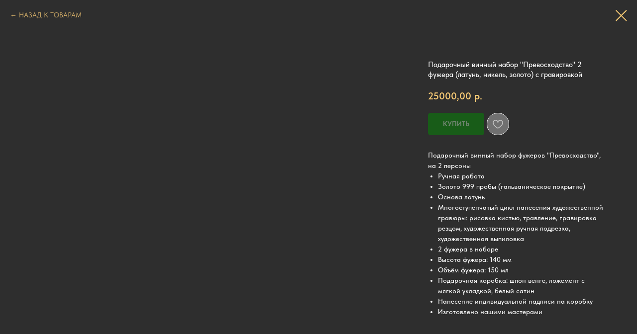

--- FILE ---
content_type: text/html; charset=UTF-8
request_url: https://goodman-centr.ru/izdelia_ukrashenie_zolotom_zlatoust/tproduct/548049002-464740132631-podarochnii-vinnii-nabor-prevoshodstvo-2
body_size: 22874
content:
<!DOCTYPE html> <html> <head> <meta charset="utf-8" /> <meta http-equiv="Content-Type" content="text/html; charset=utf-8" /> <meta name="viewport" content="width=device-width, initial-scale=1.0" /> <!--metatextblock-->
<title>Good Man | Подарочный винный набор Превосходство, 2 фужера. Золото, Златоуст</title>
<meta name="description" content="Good Man | Подарочный винный набор Превосходство, 2 фужера. Золото, Златоуст">
<meta name="keywords" content="Good Man | Подарочный винный набор Превосходство, 2 фужера. Золото, Златоуст">
<meta property="og:title" content="Good Man | Подарочный винный набор Превосходство, 2 фужера. Золото, Златоуст" />
<meta property="og:description" content="Good Man | Подарочный винный набор Превосходство, 2 фужера. Золото, Златоуст" />
<meta property="og:type" content="website" />
<meta property="og:url" content="https://goodman-centr.ru/izdelia_ukrashenie_zolotom_zlatoust/tproduct/548049002-464740132631-podarochnii-vinnii-nabor-prevoshodstvo-2" />
<meta property="og:image" content="https://static.tildacdn.com/stor6536-3636-4036-b161-646664666539/41698557.jpg" />
<link rel="canonical" href="https://goodman-centr.ru/izdelia_ukrashenie_zolotom_zlatoust/tproduct/548049002-464740132631-podarochnii-vinnii-nabor-prevoshodstvo-2" />
<!--/metatextblock--> <meta name="format-detection" content="telephone=no" /> <meta http-equiv="x-dns-prefetch-control" content="on"> <link rel="dns-prefetch" href="https://ws.tildacdn.com"> <link rel="dns-prefetch" href="https://static.tildacdn.com"> <link rel="shortcut icon" href="https://static.tildacdn.com/tild3766-3865-4263-b535-656234643130/favicon.ico" type="image/x-icon" /> <link rel="apple-touch-icon" href="https://static.tildacdn.com/tild6365-3937-4564-a535-653137346666/GoodMan.png"> <link rel="apple-touch-icon" sizes="76x76" href="https://static.tildacdn.com/tild6365-3937-4564-a535-653137346666/GoodMan.png"> <link rel="apple-touch-icon" sizes="152x152" href="https://static.tildacdn.com/tild6365-3937-4564-a535-653137346666/GoodMan.png"> <link rel="apple-touch-startup-image" href="https://static.tildacdn.com/tild6365-3937-4564-a535-653137346666/GoodMan.png"> <meta name="msapplication-TileColor" content="#000000"> <meta name="msapplication-TileImage" content="https://static.tildacdn.com/tild3837-3439-4233-b831-626665373062/GoodMan.png"> <!-- Assets --> <script src="https://neo.tildacdn.com/js/tilda-fallback-1.0.min.js" async charset="utf-8"></script> <link rel="stylesheet" href="https://static.tildacdn.com/css/tilda-grid-3.0.min.css" type="text/css" media="all" onerror="this.loaderr='y';"/> <link rel="stylesheet" href="https://static.tildacdn.com/ws/project6159277/tilda-blocks-page30909479.min.css?t=1765113751" type="text/css" media="all" onerror="this.loaderr='y';" /><link rel="stylesheet" href="https://static.tildacdn.com/ws/project6159277/tilda-blocks-page33890118.min.css?t=1765037510" type="text/css" media="all" onerror="this.loaderr='y';" /> <link rel="stylesheet" href="https://static.tildacdn.com/css/tilda-animation-2.0.min.css" type="text/css" media="all" onerror="this.loaderr='y';" /> <link rel="stylesheet" href="https://static.tildacdn.com/css/tilda-catalog-1.1.min.css" type="text/css" media="print" onload="this.media='all';" onerror="this.loaderr='y';" /> <noscript><link rel="stylesheet" href="https://static.tildacdn.com/css/tilda-catalog-1.1.min.css" type="text/css" media="all" /></noscript> <link rel="stylesheet" href="https://static.tildacdn.com/css/tilda-cover-1.0.min.css" type="text/css" media="all" onerror="this.loaderr='y';" /> <link rel="stylesheet" href="https://static.tildacdn.com/css/tilda-forms-1.0.min.css" type="text/css" media="all" onerror="this.loaderr='y';" /> <link rel="stylesheet" href="https://static.tildacdn.com/css/tilda-popup-1.1.min.css" type="text/css" media="print" onload="this.media='all';" onerror="this.loaderr='y';" /> <noscript><link rel="stylesheet" href="https://static.tildacdn.com/css/tilda-popup-1.1.min.css" type="text/css" media="all" /></noscript> <link rel="stylesheet" href="https://static.tildacdn.com/css/tilda-slds-1.4.min.css" type="text/css" media="print" onload="this.media='all';" onerror="this.loaderr='y';" /> <noscript><link rel="stylesheet" href="https://static.tildacdn.com/css/tilda-slds-1.4.min.css" type="text/css" media="all" /></noscript> <link rel="stylesheet" href="https://static.tildacdn.com/css/tilda-catalog-filters-1.0.min.css" type="text/css" media="all" onerror="this.loaderr='y';" /> <link rel="stylesheet" href="https://static.tildacdn.com/css/tilda-wishlist-1.0.min.css" type="text/css" media="all" onerror="this.loaderr='y';" /> <link rel="stylesheet" href="https://static.tildacdn.com/css/tilda-cart-1.0.min.css" type="text/css" media="all" onerror="this.loaderr='y';" /> <link rel="stylesheet" href="https://static.tildacdn.com/css/tilda-menu-widgeticons-1.0.min.css" type="text/css" media="all" onerror="this.loaderr='y';" /> <link rel="stylesheet" href="https://static.tildacdn.com/css/fonts-tildasans.css" type="text/css" media="all" onerror="this.loaderr='y';" /> <script nomodule src="https://static.tildacdn.com/js/tilda-polyfill-1.0.min.js" charset="utf-8"></script> <script type="text/javascript">function t_onReady(func) {if(document.readyState!='loading') {func();} else {document.addEventListener('DOMContentLoaded',func);}}
function t_onFuncLoad(funcName,okFunc,time) {if(typeof window[funcName]==='function') {okFunc();} else {setTimeout(function() {t_onFuncLoad(funcName,okFunc,time);},(time||100));}}function t_throttle(fn,threshhold,scope) {return function() {fn.apply(scope||this,arguments);};}function t396_initialScale(t){var e=document.getElementById("rec"+t);if(e){var i=e.querySelector(".t396__artboard");if(i){window.tn_scale_initial_window_width||(window.tn_scale_initial_window_width=document.documentElement.clientWidth);var a=window.tn_scale_initial_window_width,r=[],n,l=i.getAttribute("data-artboard-screens");if(l){l=l.split(",");for(var o=0;o<l.length;o++)r[o]=parseInt(l[o],10)}else r=[320,480,640,960,1200];for(var o=0;o<r.length;o++){var d=r[o];a>=d&&(n=d)}var _="edit"===window.allrecords.getAttribute("data-tilda-mode"),c="center"===t396_getFieldValue(i,"valign",n,r),s="grid"===t396_getFieldValue(i,"upscale",n,r),w=t396_getFieldValue(i,"height_vh",n,r),g=t396_getFieldValue(i,"height",n,r),u=!!window.opr&&!!window.opr.addons||!!window.opera||-1!==navigator.userAgent.indexOf(" OPR/");if(!_&&c&&!s&&!w&&g&&!u){var h=parseFloat((a/n).toFixed(3)),f=[i,i.querySelector(".t396__carrier"),i.querySelector(".t396__filter")],v=Math.floor(parseInt(g,10)*h)+"px",p;i.style.setProperty("--initial-scale-height",v);for(var o=0;o<f.length;o++)f[o].style.setProperty("height","var(--initial-scale-height)");t396_scaleInitial__getElementsToScale(i).forEach((function(t){t.style.zoom=h}))}}}}function t396_scaleInitial__getElementsToScale(t){return t?Array.prototype.slice.call(t.children).filter((function(t){return t&&(t.classList.contains("t396__elem")||t.classList.contains("t396__group"))})):[]}function t396_getFieldValue(t,e,i,a){var r,n=a[a.length-1];if(!(r=i===n?t.getAttribute("data-artboard-"+e):t.getAttribute("data-artboard-"+e+"-res-"+i)))for(var l=0;l<a.length;l++){var o=a[l];if(!(o<=i)&&(r=o===n?t.getAttribute("data-artboard-"+e):t.getAttribute("data-artboard-"+e+"-res-"+o)))break}return r}window.TN_SCALE_INITIAL_VER="1.0",window.tn_scale_initial_window_width=null;</script> <script src="https://static.tildacdn.com/js/jquery-1.10.2.min.js" charset="utf-8" onerror="this.loaderr='y';"></script> <script src="https://static.tildacdn.com/js/tilda-scripts-3.0.min.js" charset="utf-8" defer onerror="this.loaderr='y';"></script> <script src="https://static.tildacdn.com/ws/project6159277/tilda-blocks-page30909479.min.js?t=1765113751" onerror="this.loaderr='y';"></script><script src="https://static.tildacdn.com/ws/project6159277/tilda-blocks-page33890118.min.js?t=1765037510" charset="utf-8" onerror="this.loaderr='y';"></script> <script src="https://static.tildacdn.com/js/tilda-lazyload-1.0.min.js" charset="utf-8" async onerror="this.loaderr='y';"></script> <script src="https://static.tildacdn.com/js/tilda-animation-2.0.min.js" charset="utf-8" async onerror="this.loaderr='y';"></script> <script src="https://static.tildacdn.com/js/tilda-zero-1.1.min.js" charset="utf-8" async onerror="this.loaderr='y';"></script> <script src="https://static.tildacdn.com/js/tilda-products-1.0.min.js" charset="utf-8" async onerror="this.loaderr='y';"></script> <script src="https://static.tildacdn.com/js/tilda-catalog-1.1.min.js" charset="utf-8" async onerror="this.loaderr='y';"></script> <script src="https://static.tildacdn.com/js/tilda-cover-1.0.min.js" charset="utf-8" async onerror="this.loaderr='y';"></script> <script src="https://static.tildacdn.com/js/hammer.min.js" charset="utf-8" async onerror="this.loaderr='y';"></script> <script src="https://static.tildacdn.com/js/tilda-slds-1.4.min.js" charset="utf-8" async onerror="this.loaderr='y';"></script> <script src="https://static.tildacdn.com/js/tilda-forms-1.0.min.js" charset="utf-8" async onerror="this.loaderr='y';"></script> <script src="https://static.tildacdn.com/js/tilda-wishlist-1.0.min.js" charset="utf-8" async onerror="this.loaderr='y';"></script> <script src="https://static.tildacdn.com/js/tilda-widget-positions-1.0.min.js" charset="utf-8" async onerror="this.loaderr='y';"></script> <script src="https://static.tildacdn.com/js/tilda-cart-1.1.min.js" charset="utf-8" async onerror="this.loaderr='y';"></script> <script src="https://static.tildacdn.com/js/tilda-menu-1.0.min.js" charset="utf-8" async onerror="this.loaderr='y';"></script> <script src="https://static.tildacdn.com/js/tilda-menu-widgeticons-1.0.min.js" charset="utf-8" async onerror="this.loaderr='y';"></script> <script src="https://static.tildacdn.com/js/tilda-zero-scale-1.0.min.js" charset="utf-8" async onerror="this.loaderr='y';"></script> <script src="https://static.tildacdn.com/js/tilda-skiplink-1.0.min.js" charset="utf-8" async onerror="this.loaderr='y';"></script> <script src="https://static.tildacdn.com/js/tilda-events-1.0.min.js" charset="utf-8" async onerror="this.loaderr='y';"></script> <!-- nominify begin --><meta name="mailru-domain" content="X3dWFfxHM7f1FMu6" /><!-- nominify end --><script type="text/javascript">window.dataLayer=window.dataLayer||[];</script> <script type="text/javascript">(function() {if((/bot|google|yandex|baidu|bing|msn|duckduckbot|teoma|slurp|crawler|spider|robot|crawling|facebook/i.test(navigator.userAgent))===false&&typeof(sessionStorage)!='undefined'&&sessionStorage.getItem('visited')!=='y'&&document.visibilityState){var style=document.createElement('style');style.type='text/css';style.innerHTML='@media screen and (min-width: 980px) {.t-records {opacity: 0;}.t-records_animated {-webkit-transition: opacity ease-in-out .2s;-moz-transition: opacity ease-in-out .2s;-o-transition: opacity ease-in-out .2s;transition: opacity ease-in-out .2s;}.t-records.t-records_visible {opacity: 1;}}';document.getElementsByTagName('head')[0].appendChild(style);function t_setvisRecs(){var alr=document.querySelectorAll('.t-records');Array.prototype.forEach.call(alr,function(el) {el.classList.add("t-records_animated");});setTimeout(function() {Array.prototype.forEach.call(alr,function(el) {el.classList.add("t-records_visible");});sessionStorage.setItem("visited","y");},400);}
document.addEventListener('DOMContentLoaded',t_setvisRecs);}})();</script></head> <body class="t-body" style="margin:0;"> <!--allrecords--> <div id="allrecords" class="t-records" data-product-page="y" data-hook="blocks-collection-content-node" data-tilda-project-id="6159277" data-tilda-page-id="33890118" data-tilda-page-alias="izdelia_ukrashenie_zolotom_zlatoust" data-tilda-formskey="e6b6548710108d2a4b2cd4ecc6159277" data-tilda-lazy="yes" data-tilda-root-zone="com" data-tilda-project-headcode="yes" data-tilda-project-country="RU">
<div id="rec546487015" class="r t-rec" style="" data-animationappear="off" data-record-type="1002"> <script>t_onReady(function() {setTimeout(function() {t_onFuncLoad('twishlist__init',function() {twishlist__init('546487015');});},500);var rec=document.querySelector('#rec546487015');if(!rec) return;var userAgent=navigator.userAgent.toLowerCase();var isAndroid=userAgent.indexOf('android')!==-1;var body=document.body;if(!body) return;var isScrollablefFix=body.classList.contains('t-body_scrollable-fix-for-android');if(isAndroid&&!isScrollablefFix) {body.classList.add('t-body_scrollable-fix-for-android');document.head.insertAdjacentHTML('beforeend','<style>@media screen and (max-width: 560px) {\n.t-body_scrollable-fix-for-android {\noverflow: visible !important;\n}\n}\n</style>');console.log('Android css fix was inited');};if(userAgent.indexOf('instagram')!==-1&&userAgent.indexOf('iphone')!==-1) {body.style.position='relative';}
var wishlistWindow=rec.querySelector('.t1002__wishlistwin');var currentMode=document.querySelector('.t-records').getAttribute('data-tilda-mode');if(wishlistWindow&&currentMode!=='edit'&&currentMode!=='preview') {wishlistWindow.addEventListener('scroll',t_throttle(function() {if(window.lazy==='y'||document.querySelector('#allrecords').getAttribute('data-tilda-lazy')==='yes') {t_onFuncLoad('t_lazyload_update',function() {t_lazyload_update();});}},500));}});</script> <div class="t1002" data-wishlist-hook="#showfavorites" data-wishlistbtn-pos="no" data-project-currency="р." data-project-currency-side="r" data-project-currency-sep="," data-project-currency-code="RUB"> <div class="t1002__wishlistwin" style="display:none"> <div class="t1002__wishlistwin-content"> <div class="t1002__close t1002__wishlistwin-close"> <button type="button" class="t1002__close-button t1002__wishlistwin-close-wrapper" aria-label="Закрыть вишлист"> <svg role="presentation" class="t1002__wishlistwin-close-icon" width="23px" height="23px" viewBox="0 0 23 23" version="1.1" xmlns="http://www.w3.org/2000/svg" xmlns:xlink="http://www.w3.org/1999/xlink"> <g stroke="none" stroke-width="1" fill="#000" fill-rule="evenodd"> <rect transform="translate(11.313708, 11.313708) rotate(-45.000000) translate(-11.313708, -11.313708) " x="10.3137085" y="-3.6862915" width="2" height="30"></rect> <rect transform="translate(11.313708, 11.313708) rotate(-315.000000) translate(-11.313708, -11.313708) " x="10.3137085" y="-3.6862915" width="2" height="30"></rect> </g> </svg> </button> </div> <div class="t1002__wishlistwin-top"> <div class="t1002__wishlistwin-heading t-name t-name_xl">ИЗБРАННОЕ</div> </div> <div class="t1002__wishlistwin-products"></div> </div> </div> </div> <style>.t1002__addBtn:not(.t-popup .t1002__addBtn):not(.t-store__product-snippet .t1002__addBtn){}.t1002__addBtn{background-color:#707070!important;border-color:#f0f0f0!important;border-width:1px!important;border-radius:30px;}.t1002__addBtn svg path{stroke:#c4c4c4;}.t1002__addBtn.t1002__addBtn_active{}.t1002__addBtn:hover svg path,.t1002__addBtn_active svg path{fill:#e62e2e !important;stroke:#e62e2e;}@media (hover:none) and (pointer:coarse){a.t1002__addBtn:not(.t1002__addBtn_active):hover svg path{fill:transparent !important;stroke:#c4c4c4;}.t1002__addBtn:hover svg{-webkit-transform:scale(1);transform:scale(1);}}</style> <style>.t-menuwidgeticons__wishlist .t-menuwidgeticons__icon-counter{background-color:#d10c0c;color:#ffffff;}</style> <style>#rec546487015 .t1002__wishlisticon-imgwrap {box-shadow:0px 0px 10px rgba(0,0,0,1);}</style> </div>

<!-- PRODUCT START -->

                
                        
                    
        
        

<div id="rec548049002" class="r t-rec" style="background-color:#2e2e2e;" data-bg-color="#2e2e2e">
    <div class="t-store t-store__prod-snippet__container">

        
                <div class="t-store__prod-popup__close-txt-wr" style="position:absolute;">
            <a href="https://goodman-centr.ru/izdelia_ukrashenie_zolotom_zlatoust" class="js-store-close-text t-store__prod-popup__close-txt t-descr t-descr_xxs" style="color:#facc76;">
                НАЗАД К ТОВАРАМ
            </a>
        </div>
        
        <a href="https://goodman-centr.ru/izdelia_ukrashenie_zolotom_zlatoust" class="t-popup__close" style="position:absolute; background-color:#2e2e2e">
            <div class="t-popup__close-wrapper">
                <svg class="t-popup__close-icon t-popup__close-icon_arrow" width="26px" height="26px" viewBox="0 0 26 26" version="1.1" xmlns="http://www.w3.org/2000/svg" xmlns:xlink="http://www.w3.org/1999/xlink"><path d="M10.4142136,5 L11.8284271,6.41421356 L5.829,12.414 L23.4142136,12.4142136 L23.4142136,14.4142136 L5.829,14.414 L11.8284271,20.4142136 L10.4142136,21.8284271 L2,13.4142136 L10.4142136,5 Z" fill="#facc76"></path></svg>
                <svg class="t-popup__close-icon t-popup__close-icon_cross" width="23px" height="23px" viewBox="0 0 23 23" version="1.1" xmlns="http://www.w3.org/2000/svg" xmlns:xlink="http://www.w3.org/1999/xlink"><g stroke="none" stroke-width="1" fill="#facc76" fill-rule="evenodd"><rect transform="translate(11.313708, 11.313708) rotate(-45.000000) translate(-11.313708, -11.313708) " x="10.3137085" y="-3.6862915" width="2" height="30"></rect><rect transform="translate(11.313708, 11.313708) rotate(-315.000000) translate(-11.313708, -11.313708) " x="10.3137085" y="-3.6862915" width="2" height="30"></rect></g></svg>
            </div>
        </a>
        
        <div class="js-store-product js-product t-store__product-snippet" data-product-lid="464740132631" data-product-uid="464740132631" itemscope itemtype="http://schema.org/Product">
            <meta itemprop="productID" content="464740132631" />

            <div class="t-container">
                <div>
                    <meta itemprop="image" content="https://static.tildacdn.com/stor6536-3636-4036-b161-646664666539/41698557.jpg" />
                    <div class="t-store__prod-popup__slider js-store-prod-slider t-store__prod-popup__col-left t-col t-col_8" data-hover-zoom="yes">
                        <div class="js-product-img" style="width:100%;padding-bottom:75%;background-size:cover;opacity:0;">
                        </div>
                    </div>
                    <div class="t-store__prod-popup__info t-align_left t-store__prod-popup__col-right t-col t-col_4">

                        <div class="t-store__prod-popup__title-wrapper">
                            <h1 class="js-store-prod-name js-product-name t-store__prod-popup__name t-name t-name_xl" itemprop="name" style="color:#ffffff;font-size:15px;font-weight:500;font-family:TildaSans;">Подарочный винный набор "Превосходство" 2 фужера (латунь, никель, золото) с гравировкой</h1>
                            <div class="t-store__prod-popup__brand t-descr t-descr_xxs" >
                                                            </div>
                            <div class="t-store__prod-popup__sku t-descr t-descr_xxs">
                                <span class="js-store-prod-sku js-product-sku" translate="no" >
                                    
                                </span>
                            </div>
                        </div>

                                                                        <div itemprop="offers" itemscope itemtype="http://schema.org/Offer" style="display:none;">
                            <meta itemprop="serialNumber" content="464740132631" />
                                                        <meta itemprop="price" content="25000.00" />
                            <meta itemprop="priceCurrency" content="RUB" />
                                                        <link itemprop="availability" href="http://schema.org/InStock">
                                                    </div>
                        
                                                
                        <div class="js-store-price-wrapper t-store__prod-popup__price-wrapper">
                            <div class="js-store-prod-price t-store__prod-popup__price t-store__prod-popup__price-item t-name t-name_md" style="color:#facc76;font-weight:600;">
                                                                <div class="js-product-price js-store-prod-price-val t-store__prod-popup__price-value" data-product-price-def="25000.0000" data-product-price-def-str="25000,00">25000,00</div><div class="t-store__prod-popup__price-currency" translate="no">р.</div>
                                                            </div>
                            <div class="js-store-prod-price-old t-store__prod-popup__price_old t-store__prod-popup__price-item t-name t-name_md" style="font-weight:600;display:none;">
                                                                <div class="js-store-prod-price-old-val t-store__prod-popup__price-value"></div><div class="t-store__prod-popup__price-currency" translate="no">р.</div>
                                                            </div>
                        </div>

                        <div class="js-product-controls-wrapper">
                        </div>

                        <div class="t-store__prod-popup__links-wrapper">
                                                    </div>

                                                <div class="t-store__prod-popup__btn-wrapper"   tt="КУПИТЬ">
                                                        <a href="#order" class="t-store__prod-popup__btn t-store__prod-popup__btn_disabled t-btn t-btn_sm" style="color:#ffffff;background-color:#028a02;border-radius:5px;-moz-border-radius:5px;-webkit-border-radius:5px;">
                                <table style="width:100%; height:100%;">
                                    <tbody>
                                        <tr>
                                            <td class="js-store-prod-popup-buy-btn-txt">КУПИТЬ</td>
                                        </tr>
                                    </tbody>
                                </table>
                            </a>
                                                    </div>
                        
                        <div class="js-store-prod-text t-store__prod-popup__text t-descr t-descr_xxs" style="color:#f7f7f7;font-weight:500;font-family:TildaSans;">
                                                    <div class="js-store-prod-all-text" itemprop="description">
                                <p style="text-align: left;">Подарочный винный набор фужеров "Превосходство", на 2 персоны</p><ul><li data-list="bullet" style="text-align: left;">Ручная работа</li><li data-list="bullet" style="text-align: left;">Золото 999 пробы (гальваническое покрытие)</li><li data-list="bullet" style="text-align: left;">Основа латунь</li><li data-list="bullet" style="text-align: left;">Многоступенчатый цикл нанесения художественной гравюры: рисовка кистью, травление, гравировка резцом, художественная ручная подрезка, художественная выпиловка</li><li data-list="bullet" style="text-align: left;">2 фужера в наборе</li><li data-list="bullet" style="text-align: left;">Высота фужера: 140 мм</li><li data-list="bullet" style="text-align: left;">Объём фужера: 150 мл</li><li data-list="bullet" style="text-align: left;">Подарочная коробка: шпон венге, ложемент с мягкой укладкой, белый сатин</li><li data-list="bullet" style="text-align: left;">Нанесение индивидуальной надписи на коробку</li><li data-list="bullet" style="text-align: left;">Изготовлено нашими мастерами</li></ul>                            </div>
                                                                            <div class="js-store-prod-all-charcs">
                                                                                                                                                                        </div>
                                                </div>

                    </div>
                </div>

                            </div>
        </div>
                <div class="js-store-error-msg t-store__error-msg-cont"></div>
        <div itemscope itemtype="http://schema.org/ImageGallery" style="display:none;">
                                            <div itemprop="associatedMedia" itemscope itemtype="https://schema.org/ImageObject" style="display:none;">
                    <meta itemprop="image" content="https://static.tildacdn.com/stor6536-3636-4036-b161-646664666539/41698557.jpg" />
                    <meta itemprop="caption" content="Good Man | Подарочный винный набор Превосходство, 2 фужера. Золото, Златоуст" />
                </div>
                                                            <div itemprop="associatedMedia" itemscope itemtype="https://schema.org/ImageObject" style="display:none;">
                    <meta itemprop="image" content="https://static.tildacdn.com/stor6563-3464-4266-a663-353465383732/25618158.jpg" />
                    <meta itemprop="caption" content="Good Man | Подарочный винный набор Превосходство, 2 фужера. Золото, Златоуст" />
                </div>
                                                            <div itemprop="associatedMedia" itemscope itemtype="https://schema.org/ImageObject" style="display:none;">
                    <meta itemprop="image" content="https://static.tildacdn.com/stor6566-6136-4332-a436-376634666164/67603988.jpg" />
                    <meta itemprop="caption" content="Good Man | Подарочный винный набор Превосходство, 2 фужера. Золото, Златоуст" />
                </div>
                                                            <div itemprop="associatedMedia" itemscope itemtype="https://schema.org/ImageObject" style="display:none;">
                    <meta itemprop="image" content="https://static.tildacdn.com/stor3862-6433-4761-b635-303935373338/75675141.jpg" />
                    <meta itemprop="caption" content="Good Man | Подарочный винный набор Превосходство, 2 фужера. Золото, Златоуст" />
                </div>
                                                            <div itemprop="associatedMedia" itemscope itemtype="https://schema.org/ImageObject" style="display:none;">
                    <meta itemprop="image" content="https://static.tildacdn.com/stor3561-3632-4566-b236-636665326663/36361087.jpg" />
                    <meta itemprop="caption" content="Good Man | Подарочный винный набор Превосходство, 2 фужера. Золото, Златоуст" />
                </div>
                                                            <div itemprop="associatedMedia" itemscope itemtype="https://schema.org/ImageObject" style="display:none;">
                    <meta itemprop="image" content="https://static.tildacdn.com/stor6165-6434-4333-b836-626365656536/99067389.jpg" />
                    <meta itemprop="caption" content="Good Man | Подарочный винный набор Превосходство, 2 фужера. Золото, Златоуст" />
                </div>
                                                            <div itemprop="associatedMedia" itemscope itemtype="https://schema.org/ImageObject" style="display:none;">
                    <meta itemprop="image" content="https://static.tildacdn.com/stor3136-6466-4365-a561-666262663834/68903728.jpg" />
                    <meta itemprop="caption" content="Good Man | Подарочный винный набор Превосходство, 2 фужера. Золото, Златоуст" />
                </div>
                                    </div>

    </div>

                        
                        
    
    <style>
        /* body bg color */
        
        .t-body {
            background-color:#2e2e2e;
        }
        

        /* body bg color end */
        /* Slider stiles */
        .t-slds__bullet_active .t-slds__bullet_body {
            background-color: #222 !important;
        }

        .t-slds__bullet:hover .t-slds__bullet_body {
            background-color: #222 !important;
        }
        /* Slider stiles end */
    </style>
    

        
        
        
        
        
        <style>
        .t-store__product-snippet .t-btn:not(.t-animate_no-hover):hover{
            background-color: #005407 !important;
            color: #ffffff !important;
            
            
    	}
        .t-store__product-snippet .t-btn:not(.t-animate_no-hover){
            -webkit-transition: background-color 0.2s ease-in-out, color 0.2s ease-in-out, border-color 0.2s ease-in-out, box-shadow 0.2s ease-in-out; transition: background-color 0.2s ease-in-out, color 0.2s ease-in-out, border-color 0.2s ease-in-out, box-shadow 0.2s ease-in-out;
        }
        </style>
        

        
        
    <style>
        

        

        
    </style>
    
    
        
    <style>
        
    </style>
    
    
        
    <style>
        
    </style>
    
    
        
        <style>
    
                                    
        </style>
    
    
    <div class="js-store-tpl-slider-arrows" style="display: none;">
                


<div class="t-slds__arrow_wrapper t-slds__arrow_wrapper-left" data-slide-direction="left">
  <div class="t-slds__arrow t-slds__arrow-left t-slds__arrow-withbg" style="width: 30px; height: 30px;background-color: rgba(255,255,255,1);">
    <div class="t-slds__arrow_body t-slds__arrow_body-left" style="width: 7px;">
      <svg style="display: block" viewBox="0 0 7.3 13" xmlns="http://www.w3.org/2000/svg" xmlns:xlink="http://www.w3.org/1999/xlink">
                <desc>Left</desc>
        <polyline
        fill="none"
        stroke="#000000"
        stroke-linejoin="butt"
        stroke-linecap="butt"
        stroke-width="1"
        points="0.5,0.5 6.5,6.5 0.5,12.5"
        />
      </svg>
    </div>
  </div>
</div>
<div class="t-slds__arrow_wrapper t-slds__arrow_wrapper-right" data-slide-direction="right">
  <div class="t-slds__arrow t-slds__arrow-right t-slds__arrow-withbg" style="width: 30px; height: 30px;background-color: rgba(255,255,255,1);">
    <div class="t-slds__arrow_body t-slds__arrow_body-right" style="width: 7px;">
      <svg style="display: block" viewBox="0 0 7.3 13" xmlns="http://www.w3.org/2000/svg" xmlns:xlink="http://www.w3.org/1999/xlink">
        <desc>Right</desc>
        <polyline
        fill="none"
        stroke="#000000"
        stroke-linejoin="butt"
        stroke-linecap="butt"
        stroke-width="1"
        points="0.5,0.5 6.5,6.5 0.5,12.5"
        />
      </svg>
    </div>
  </div>
</div>    </div>

    
    <script>
        t_onReady(function() {
            var tildacopyEl = document.getElementById('tildacopy');
            if (tildacopyEl) tildacopyEl.style.display = 'none';

            var recid = '548049002';
            var options = {};
            var product = {"uid":464740132631,"rootpartid":11044531,"title":"Подарочный винный набор \"Превосходство\" 2 фужера (латунь, никель, золото) с гравировкой","text":"<p style=\"text-align: left;\">Подарочный винный набор фужеров \"Превосходство\", на 2 персоны<\/p><ul><li data-list=\"bullet\" style=\"text-align: left;\">Ручная работа<\/li><li data-list=\"bullet\" style=\"text-align: left;\">Золото 999 пробы (гальваническое покрытие)<\/li><li data-list=\"bullet\" style=\"text-align: left;\">Основа латунь<\/li><li data-list=\"bullet\" style=\"text-align: left;\">Многоступенчатый цикл нанесения художественной гравюры: рисовка кистью, травление, гравировка резцом, художественная ручная подрезка, художественная выпиловка<\/li><li data-list=\"bullet\" style=\"text-align: left;\">2 фужера в наборе<\/li><li data-list=\"bullet\" style=\"text-align: left;\">Высота фужера: 140 мм<\/li><li data-list=\"bullet\" style=\"text-align: left;\">Объём фужера: 150 мл<\/li><li data-list=\"bullet\" style=\"text-align: left;\">Подарочная коробка: шпон венге, ложемент с мягкой укладкой, белый сатин<\/li><li data-list=\"bullet\" style=\"text-align: left;\">Нанесение индивидуальной надписи на коробку<\/li><li data-list=\"bullet\" style=\"text-align: left;\">Изготовлено нашими мастерами<\/li><\/ul>","price":"25000.0000","gallery":[{"alt":"Good Man | Подарочный винный набор Превосходство, 2 фужера. Золото, Златоуст","img":"https:\/\/static.tildacdn.com\/stor6536-3636-4036-b161-646664666539\/41698557.jpg"},{"alt":"Good Man | Подарочный винный набор Превосходство, 2 фужера. Золото, Златоуст","img":"https:\/\/static.tildacdn.com\/stor6563-3464-4266-a663-353465383732\/25618158.jpg"},{"alt":"Good Man | Подарочный винный набор Превосходство, 2 фужера. Золото, Златоуст","img":"https:\/\/static.tildacdn.com\/stor6566-6136-4332-a436-376634666164\/67603988.jpg"},{"alt":"Good Man | Подарочный винный набор Превосходство, 2 фужера. Золото, Златоуст","img":"https:\/\/static.tildacdn.com\/stor3862-6433-4761-b635-303935373338\/75675141.jpg"},{"alt":"Good Man | Подарочный винный набор Превосходство, 2 фужера. Золото, Златоуст","img":"https:\/\/static.tildacdn.com\/stor3561-3632-4566-b236-636665326663\/36361087.jpg"},{"alt":"Good Man | Подарочный винный набор Превосходство, 2 фужера. Золото, Златоуст","img":"https:\/\/static.tildacdn.com\/stor6165-6434-4333-b836-626365656536\/99067389.jpg"},{"alt":"Good Man | Подарочный винный набор Превосходство, 2 фужера. Золото, Златоуст","img":"https:\/\/static.tildacdn.com\/stor3136-6466-4365-a561-666262663834\/68903728.jpg"}],"sort":1005730,"portion":0,"newsort":0,"json_chars":"null","externalid":"RkDTTceL0IZmYJxNyoDt","pack_label":"lwh","pack_x":0,"pack_y":0,"pack_z":0,"pack_m":0,"serverid":"master","servertime":"1756929324.0515","parentuid":"","editions":[{"uid":464740132631,"price":"25 000.00","priceold":"","sku":"","quantity":"","img":"https:\/\/static.tildacdn.com\/stor6536-3636-4036-b161-646664666539\/41698557.jpg"}],"characteristics":[],"properties":[],"partuids":[482906927801,173653095721],"url":"https:\/\/goodman-centr.ru\/izdelia_ukrashenie_zolotom_zlatoust\/tproduct\/548049002-464740132631-podarochnii-vinnii-nabor-prevoshodstvo-2"};

            // draw slider or show image for SEO
            if (window.isSearchBot) {
                var imgEl = document.querySelector('.js-product-img');
                if (imgEl) imgEl.style.opacity = '1';
            } else {
                
                var prodcard_optsObj = {
    hasWrap: false,
    txtPad: '',
    bgColor: '',
    borderRadius: '',
    shadowSize: '0px',
    shadowOpacity: '',
    shadowSizeHover: '',
    shadowOpacityHover: '',
    shadowShiftyHover: '',
    btnTitle1: '',
    btnLink1: 'popup',
    btnTitle2: '',
    btnLink2: 'popup',
    showOpts: false};

var price_optsObj = {
    color: '#facc76',
    colorOld: '',
    fontSize: '17px',
    fontWeight: '600'
};

var popup_optsObj = {
    columns: '8',
    columns2: '4',
    isVertical: '',
    align: 'left',
    btnTitle: 'КУПИТЬ',
    closeText: 'НАЗАД К ТОВАРАМ',
    iconColor: '#facc76',
    containerBgColor: '#2e2e2e',
    overlayBgColorRgba: 'rgba(23,23,23,1)',
    popupStat: '',
    popupContainer: '',
    fixedButton: false,
    mobileGalleryStyle: ''
};

var slider_optsObj = {
    anim_speed: 'slow',
    arrowColor: '#000000',
    videoPlayerIconColor: '',
    cycle: '',
    controls: 'arrowsthumbs',
    bgcolor: '#d1d1d1'
};

var slider_dotsOptsObj = {
    size: '',
    bgcolor: '',
    bordersize: '',
    bgcoloractive: ''
};

var slider_slidesOptsObj = {
    zoomable: false,
    bgsize: 'cover',
    ratio: '1'
};

var typography_optsObj = {
    descrColor: '#f7f7f7',
    titleColor: '#ffffff'
};

var default_sortObj = {
    in_stock: false};

var btn1_style = 'border-radius:5px;-moz-border-radius:5px;-webkit-border-radius:5px;color:#ffffff;background-color:#028a02;';
var btn2_style = 'border-radius:5px;-moz-border-radius:5px;-webkit-border-radius:5px;color:#ffffff;background-color:#5e5e5e;border:1px solid #f5f5f5;';

var options_catalog = {
    btn1_style: btn1_style,
    btn2_style: btn2_style,
    storepart: '482906927801',
    prodCard: prodcard_optsObj,
    popup_opts: popup_optsObj,
    defaultSort: default_sortObj,
    slider_opts: slider_optsObj,
    slider_dotsOpts: slider_dotsOptsObj,
    slider_slidesOpts: slider_slidesOptsObj,
    typo: typography_optsObj,
    price: price_optsObj,
    blocksInRow: '4',
    imageHover: true,
    imageHeight: '',
    imageRatioClass: 't-store__card__imgwrapper_1-1',
    align: 'center',
    vindent: '15px',
    isHorizOnMob:false,
    itemsAnim: 'zoomin',
    hasOriginalAspectRatio: false,
    markColor: '#ffffff',
    markBgColor: '#ff4a4a',
    currencySide: 'r',
    currencyTxt: 'р.',
    currencySeparator: ',',
    currencyDecimal: '',
    btnSize: '',
    verticalAlignButtons: false,
    hideFilters: false,
    titleRelevants: '',
    showRelevants: '',
    relevants_slider: false,
    relevants_quantity: '',
    isFlexCols: true,
    isPublishedPage: true,
    previewmode: true,
    colClass: 't-col t-col_3',
    ratio: '1_1',
    sliderthumbsside: '',
    showStoreBtnQuantity: 'popup',
    tabs: '',
    galleryStyle: '',
    title_typo: '',
    descr_typo: '',
    price_typo: '',
    price_old_typo: '',
    menu_typo: '',
    options_typo: '',
    sku_typo: '',
    characteristics_typo: '',
    button_styles: '',
    button2_styles: '',
    buttonicon: '',
    buttoniconhover: '',
};                
                // emulate, get options_catalog from file store_catalog_fields
                options = options_catalog;
                options.typo.title = "color:#ffffff;font-size:15px;font-weight:500;font-family:TildaSans;" || '';
                options.typo.descr = "color:#f7f7f7;font-weight:500;font-family:TildaSans;" || '';

                try {
                    if (options.showRelevants) {
                        var itemsCount = '4';
                        var relevantsMethod;
                        switch (options.showRelevants) {
                            case 'cc':
                                relevantsMethod = 'current_category';
                                break;
                            case 'all':
                                relevantsMethod = 'all_categories';
                                break;
                            default:
                                relevantsMethod = 'category_' + options.showRelevants;
                                break;
                        }

                        t_onFuncLoad('t_store_loadProducts', function() {
                            t_store_loadProducts(
                                'relevants',
                                recid,
                                options,
                                false,
                                {
                                    currentProductUid: '464740132631',
                                    relevantsQuantity: itemsCount,
                                    relevantsMethod: relevantsMethod,
                                    relevantsSort: 'random'
                                }
                            );
                        });
                    }
                } catch (e) {
                    console.log('Error in relevants: ' + e);
                }
            }

            
                            options.popup_opts.btnTitle = 'КУПИТЬ';
                        

            window.tStoreOptionsList = [];

            t_onFuncLoad('t_store_productInit', function() {
                t_store_productInit(recid, options, product);
            });

            // if user coming from catalog redirect back to main page
            if (window.history.state && (window.history.state.productData || window.history.state.storepartuid)) {
                window.onpopstate = function() {
                    window.history.replaceState(null, null, window.location.origin);
                    window.location.replace(window.location.origin);
                };
            }
        });
    </script>
    

</div>

<!-- product footer -->
<!--footer-->
<div id="t-footer" class="t-records" data-hook="blocks-collection-content-node" data-tilda-project-id="6159277" data-tilda-page-id="30909479" data-tilda-page-alias="futer" data-tilda-formskey="e6b6548710108d2a4b2cd4ecc6159277" data-tilda-lazy="yes" data-tilda-root-zone="one"  data-tilda-project-headcode="yes"     data-tilda-project-country="RU">

    <div id="rec562800364" class="r t-rec t-rec_pt_0 t-rec_pb_0 t-screenmax-980px" style="padding-top:0px;padding-bottom:0px;background-color:#ffffff; " data-animationappear="off" data-record-type="975"   data-screen-max="980px" data-bg-color="#ffffff"  >
<!-- T975 -->


		
<div class="t975 " style="background-color: rgba(41,41,41,1); " data-bgcolor-hex="#292929" data-bgcolor-rgba="rgba(41,41,41,1)" data-navmarker="nav562800364marker"  data-bgopacity="1"  data-menu="yes" data-hidemenuonscroll="yes">
	<nav class="t975__wrapper">
		<ul role="list" class="t975__inner-wrapper t-menu__list">
														<li class="t975__list-item">
										<a class="t975__menu-link" 
						href="/"
						 
						>
											<div class="t975__menu-item">
							<div class="t975__icon-wrapper" >
																	<img class="t975__menu-icon" 
										src="https://static.tildacdn.com/tild3964-6564-4630-a537-393737633262/1666302874_5-colodu-.png"
										imgfield="li_img__1612265956277"
										 alt="">
															</div>
							<div class="t975__menu-text"  style="margin-top: 2px;" field="li_title__1612265956277"  >Главная</div>
						</div>
										</a>
									</li>
														<li class="t975__list-item">
										<a class="t975__menu-link" 
						href="#menuopen"
						 
						>
											<div class="t975__menu-item">
							<div class="t975__icon-wrapper" >
																	<img class="t975__menu-icon" 
										src="https://static.tildacdn.com/tild6264-6538-4664-b934-313965353432/2616799.png"
										imgfield="li_img__1612174947727"
										 alt="">
															</div>
							<div class="t975__menu-text"  style="margin-top: 2px;" field="li_title__1612174947727"  >Каталог</div>
						</div>
										</a>
									</li>
														<li class="t975__list-item">
										<a class="t975__menu-link" 
						href="/dostavka"
						 
						>
											<div class="t975__menu-item">
							<div class="t975__icon-wrapper" >
																	<img class="t975__menu-icon" 
										src="https://static.tildacdn.com/tild3261-3531-4832-a230-653562643832/airplane-mode_.png"
										imgfield="li_img__1612174982633"
										 alt="">
															</div>
							<div class="t975__menu-text"  style="margin-top: 2px;" field="li_title__1612174982633"  >Доставка</div>
						</div>
										</a>
									</li>
								</ul>
	</nav>
</div>
	
	
	<script>
		
		t_onReady(function () {
			t_onFuncLoad('t975_init', function () {
				t975_init('562800364');
			});
		}); 
		
		t_onFuncLoad('t_menu__interactFromKeyboard', function () {
	        t_menu__interactFromKeyboard('562800364');
		});
		
	</script>



<style>
	#rec562800364 .t975 {
		border-color:  #E2E2E2;
	}
	@media screen and (min-width: 640px) {
		#rec562800364 .t975__menu-text {
			margin-top: 7px !important;
		}
	}
</style>

	<style>
	#rec562800364 .t-active .t975__menu-text {
		color:#ffcd61!important;					}
	#rec562800364 .t-active .t975__icon-wrapper {
			}
	</style>

	<style>
	#rec562800364 .t975__wrapper::before {
		background-image: linear-gradient(to left, rgba(41,41,41,0) 0%, rgba(41,41,41,1) 100%);
	}
	#rec562800364 .t975__wrapper::after {
		background-image: linear-gradient(to right, rgba(41,41,41,0) 0%, rgba(41,41,41,1) 100%);
	}
	</style>

	<style>
	@media screen and (max-width: 480px) {
	    #rec562800364 .t975__list-item {
		    min-width: calc(100% / 3);
	    }
	}
	</style>




<style>
#rec562800364 .t-menu__link-item{
		-webkit-transition: color 0.3s ease-in-out, opacity 0.3s ease-in-out;
	transition: color 0.3s ease-in-out, opacity 0.3s ease-in-out;	
		}



#rec562800364 .t-menu__link-item.t-active:not(.t978__menu-link){
	color:#ffcd61 !important;		}


#rec562800364 .t-menu__link-item:not(.t-active):not(.tooltipstered):hover {
	color: #facc76 !important;	}
#rec562800364 .t-menu__link-item:not(.t-active):not(.tooltipstered):focus-visible{
	color: #facc76 !important;	}


@supports (overflow:-webkit-marquee) and (justify-content:inherit)
{
	#rec562800364 .t-menu__link-item,
	#rec562800364 .t-menu__link-item.t-active {
	opacity: 1 !important;
	}
}
</style>









	
				
				
					
						
		
										
		
									
																
		 

		
				
			<style> #rec562800364 .t975__menu-text {  font-size: 15px;  color: #ffffff; font-family: 'TildaSans'; }</style>
	                                                        
    
</div>


    <div id="rec500325865" class="r t-rec t-rec_pb_0" style="padding-bottom:0px; " data-animationappear="off" data-record-type="396"      >
<!-- T396 -->
<style>#rec500325865 .t396__artboard {height: 250px; background-color: #000000; }#rec500325865 .t396__filter {height: 250px;    }#rec500325865 .t396__carrier{height: 250px;background-position: center center;background-attachment: scroll;background-size: cover;background-repeat: no-repeat;}@media screen and (max-width: 1199px) {#rec500325865 .t396__artboard,#rec500325865 .t396__filter,#rec500325865 .t396__carrier {height: 250px;}#rec500325865 .t396__filter {}#rec500325865 .t396__carrier {background-attachment: scroll;}}@media screen and (max-width: 959px) {#rec500325865 .t396__artboard,#rec500325865 .t396__filter,#rec500325865 .t396__carrier {height: 370px;}#rec500325865 .t396__filter {}#rec500325865 .t396__carrier {background-attachment: scroll;}}@media screen and (max-width: 639px) {#rec500325865 .t396__artboard,#rec500325865 .t396__filter,#rec500325865 .t396__carrier {height: 440px;}#rec500325865 .t396__filter {}#rec500325865 .t396__carrier {background-attachment: scroll;}}@media screen and (max-width: 479px) {#rec500325865 .t396__artboard,#rec500325865 .t396__filter,#rec500325865 .t396__carrier {height: 570px;}#rec500325865 .t396__filter {}#rec500325865 .t396__carrier {background-attachment: scroll;}}#rec500325865 .tn-elem[data-elem-id="1670780217819"] {
  z-index: 3;
  top:  227px;;
  left:  calc(50% - 600px + -50px);;
  width: 200%;
  height: 23px;
}
#rec500325865 .tn-elem[data-elem-id="1670780217819"] .tn-atom {
  border-radius: 0px 0px 0px 0px;
  background-color: #2e2e2e;
  background-position: center center;
  border-width: var(--t396-borderwidth, 0);
  border-style: var(--t396-borderstyle, solid);
  border-color: var(--t396-bordercolor, transparent);
  transition: background-color var(--t396-speedhover,0s) ease-in-out, color var(--t396-speedhover,0s) ease-in-out, border-color var(--t396-speedhover,0s) ease-in-out, box-shadow var(--t396-shadowshoverspeed,0.2s) ease-in-out;
}
@media screen and (max-width: 1199px) {
  #rec500325865 .tn-elem[data-elem-id="1670780217819"] {
    display: table;
    top:  227px;;
    left:  calc(50% - 480px + -3px);;
    width: 106%;
  }
}
@media screen and (max-width: 959px) {
  #rec500325865 .tn-elem[data-elem-id="1670780217819"] {
    display: table;
    top:  347px;;
    left:  calc(50% - 320px + 0px);;
    width: 100%;
  }
}
@media screen and (max-width: 639px) {
  #rec500325865 .tn-elem[data-elem-id="1670780217819"] {
    display: table;
    top:  349px;;
    left:  calc(50% - 240px + 0px);;
    height: 21px;
  }
}
@media screen and (max-width: 479px) {
  #rec500325865 .tn-elem[data-elem-id="1670780217819"] {
    display: table;
    top:  446px;;
    left:  calc(50% - 160px + 0px);;
    height: 21px;
  }
}#rec500325865 .tn-elem[data-elem-id="1470210033144"] {
  z-index: 3;
  top:  66px;;
  left:  calc(50% - 600px + 478px);;
  width: 243px;
  height: auto;
}
#rec500325865 .tn-elem[data-elem-id="1470210033144"] .tn-atom {
  border-radius: 0px 0px 0px 0px;
  background-position: center center;
  border-width: var(--t396-borderwidth, 0);
  border-style: var(--t396-borderstyle, solid);
  border-color: var(--t396-bordercolor, transparent);
  transition: background-color var(--t396-speedhover,0s) ease-in-out, color var(--t396-speedhover,0s) ease-in-out, border-color var(--t396-speedhover,0s) ease-in-out, box-shadow var(--t396-shadowshoverspeed,0.2s) ease-in-out;
}
#rec500325865 .tn-elem[data-elem-id="1470210033144"] .tn-atom__img {
  border-radius: 0px 0px 0px 0px;
  object-position: center center;
}
@media screen and (max-width: 1199px) {
  #rec500325865 .tn-elem[data-elem-id="1470210033144"] {
    display: table;
    left:  calc(50% - 480px + 359px);;
    height: auto;
  }
}
@media screen and (max-width: 959px) {
  #rec500325865 .tn-elem[data-elem-id="1470210033144"] {
    display: table;
    top:  0px;;
    left:  calc(50% - 320px + 199px);;
    height: auto;
  }
}
@media screen and (max-width: 639px) {
  #rec500325865 .tn-elem[data-elem-id="1470210033144"] {
    display: table;
    top:  9px;;
    left:  calc(50% - 240px + 11px);;
    width: 196px;
    height: auto;
  }
}
@media screen and (max-width: 479px) {
  #rec500325865 .tn-elem[data-elem-id="1470210033144"] {
    display: table;
    top:  4px;;
    left:  calc(50% - 160px + 41px);;
    width: 239px;
    height: auto;
  }
}#rec500325865 .tn-elem[data-elem-id="1665507845073"] {
  color: #e6e1e1;
  text-align: center;
  z-index: 3;
  top:  146px;;
  left:  calc(50% - 600px + 456px);;
  width: 288px;
  height: auto;
}
#rec500325865 .tn-elem[data-elem-id="1665507845073"] .tn-atom {
  vertical-align: middle;
  color: #e6e1e1;
  font-size: 12px;
  font-family: var(--t-text-font,Arial);
  line-height: 1.55;
  font-weight: 400;
  background-position: center center;
  border-width: var(--t396-borderwidth, 0);
  border-style: var(--t396-borderstyle, solid);
  border-color: var(--t396-bordercolor, transparent);
  transition: background-color var(--t396-speedhover,0s) ease-in-out, color var(--t396-speedhover,0s) ease-in-out, border-color var(--t396-speedhover,0s) ease-in-out, box-shadow var(--t396-shadowshoverspeed,0.2s) ease-in-out;
  --t396-shadow-text-opacity: 100%;
  text-shadow: var(--t396-shadow-text-x, 0px) var(--t396-shadow-text-y, 0px) var(--t396-shadow-text-blur, 0px) rgba(var(--t396-shadow-text-color), var(--t396-shadow-text-opacity, 100%));
}
@media screen and (max-width: 1199px) {
  #rec500325865 .tn-elem[data-elem-id="1665507845073"] {
    display: table;
    left:  calc(50% - 480px + 336px);;
    height: auto;
  }
}
@media screen and (max-width: 959px) {
  #rec500325865 .tn-elem[data-elem-id="1665507845073"] {
    display: table;
    top:  80px;;
    left:  calc(50% - 320px + 176px);;
    height: auto;
  }
}
@media screen and (max-width: 639px) {
  #rec500325865 .tn-elem[data-elem-id="1665507845073"] {
    display: table;
    top:  29px;;
    left:  calc(50% - 240px + 222px);;
    width: 248px;
    height: 38px;
  }
  #rec500325865 .tn-elem[data-elem-id="1665507845073"] .tn-atom {
    vertical-align: middle;
    white-space: normal;
    background-size: cover;
  }
}
@media screen and (max-width: 479px) {
  #rec500325865 .tn-elem[data-elem-id="1665507845073"] {
    display: table;
    top:  82px;;
    left:  calc(50% - 160px + 22px);;
    width: 277px;
    height: auto;
  }
}#rec500325865 .tn-elem[data-elem-id="1665508511669"] {
  color: #d4d4d4;
  z-index: 3;
  top:  17px;;
  left:  calc(50% - 600px + 902px);;
  width: 313px;
  height: auto;
}
#rec500325865 .tn-elem[data-elem-id="1665508511669"] .tn-atom {
  vertical-align: middle;
  color: #d4d4d4;
  font-size: 14px;
  font-family: var(--t-text-font,Arial);
  line-height: 1.55;
  font-weight: 400;
  background-position: center center;
  border-width: var(--t396-borderwidth, 0);
  border-style: var(--t396-borderstyle, solid);
  border-color: var(--t396-bordercolor, transparent);
  transition: background-color var(--t396-speedhover,0s) ease-in-out, color var(--t396-speedhover,0s) ease-in-out, border-color var(--t396-speedhover,0s) ease-in-out, box-shadow var(--t396-shadowshoverspeed,0.2s) ease-in-out;
  --t396-shadow-text-opacity: 100%;
  text-shadow: var(--t396-shadow-text-x, 0px) var(--t396-shadow-text-y, 0px) var(--t396-shadow-text-blur, 0px) rgba(var(--t396-shadow-text-color), var(--t396-shadow-text-opacity, 100%));
}
@media screen and (max-width: 1199px) {
  #rec500325865 .tn-elem[data-elem-id="1665508511669"] {
    display: table;
    left:  calc(50% - 480px + 665px);;
    height: auto;
  }
}
@media screen and (max-width: 959px) {
  #rec500325865 .tn-elem[data-elem-id="1665508511669"] {
    display: table;
    top:  128px;;
    left:  calc(50% - 320px + 320px);;
    width: 312px;
    height: auto;
  }
  #rec500325865 .tn-elem[data-elem-id="1665508511669"] .tn-atom {
    font-size: 14px;
    background-size: cover;
  }
}
@media screen and (max-width: 639px) {
  #rec500325865 .tn-elem[data-elem-id="1665508511669"] {
    display: table;
    top:  81px;;
    left:  calc(50% - 240px + 259px);;
    width: 211px;
    height: auto;
  }
  #rec500325865 .tn-elem[data-elem-id="1665508511669"] .tn-atom {
    font-size: 13px;
    background-size: cover;
  }
}
@media screen and (max-width: 479px) {
  #rec500325865 .tn-elem[data-elem-id="1665508511669"] {
    display: table;
    top:  245px;;
    left:  calc(50% - 160px + 17px);;
    width: 280px;
    height: auto;
    text-align: center;
  }
}#rec500325865 .tn-elem[data-elem-id="1665507916432"] {
  color: #d4d4d4;
  z-index: 3;
  top:  227px;;
  left:  calc(50% - 600px + 21px);;
  width: 324px;
  height: auto;
}
#rec500325865 .tn-elem[data-elem-id="1665507916432"] .tn-atom {
  vertical-align: middle;
  color: #d4d4d4;
  font-size: 15px;
  font-family: var(--t-text-font,Arial);
  line-height: 1.55;
  font-weight: 400;
  background-position: center center;
  border-width: var(--t396-borderwidth, 0);
  border-style: var(--t396-borderstyle, solid);
  border-color: var(--t396-bordercolor, transparent);
  transition: background-color var(--t396-speedhover,0s) ease-in-out, color var(--t396-speedhover,0s) ease-in-out, border-color var(--t396-speedhover,0s) ease-in-out, box-shadow var(--t396-shadowshoverspeed,0.2s) ease-in-out;
  --t396-shadow-text-opacity: 100%;
  text-shadow: var(--t396-shadow-text-x, 0px) var(--t396-shadow-text-y, 0px) var(--t396-shadow-text-blur, 0px) rgba(var(--t396-shadow-text-color), var(--t396-shadow-text-opacity, 100%));
}
@media screen and (max-width: 1199px) {
  #rec500325865 .tn-elem[data-elem-id="1665507916432"] {
    display: table;
    height: auto;
  }
}
@media screen and (max-width: 959px) {
  #rec500325865 .tn-elem[data-elem-id="1665507916432"] {
    display: table;
    top:  347px;;
    left:  calc(50% - 320px + 27px);;
    height: auto;
  }
}
@media screen and (max-width: 639px) {
  #rec500325865 .tn-elem[data-elem-id="1665507916432"] {
    display: table;
    top:  348px;;
    left:  calc(50% - 240px + 9px);;
    height: auto;
  }
}
@media screen and (max-width: 479px) {
  #rec500325865 .tn-elem[data-elem-id="1665507916432"] {
    display: table;
    top:  446px;;
    left:  calc(50% - 160px + -2px);;
    height: auto;
    text-align: center;
  }
}#rec500325865 .tn-elem[data-elem-id="1665508715208"] {
  color: #ffffff;
  z-index: 3;
  top:  51px;;
  left:  calc(50% - 600px + 20px);;
  width: 258px;
  height: auto;
}
#rec500325865 .tn-elem[data-elem-id="1665508715208"] .tn-atom {
  vertical-align: middle;
  color: #ffffff;
  font-size: 30px;
  font-family: var(--t-text-font,Arial);
  line-height: 1.55;
  font-weight: 300;
  background-position: center center;
  border-width: var(--t396-borderwidth, 0);
  border-style: var(--t396-borderstyle, solid);
  border-color: var(--t396-bordercolor, transparent);
  transition: background-color var(--t396-speedhover,0s) ease-in-out, color var(--t396-speedhover,0s) ease-in-out, border-color var(--t396-speedhover,0s) ease-in-out, box-shadow var(--t396-shadowshoverspeed,0.2s) ease-in-out;
  --t396-shadow-text-opacity: 100%;
  text-shadow: var(--t396-shadow-text-x, 0px) var(--t396-shadow-text-y, 0px) var(--t396-shadow-text-blur, 0px) rgba(var(--t396-shadow-text-color), var(--t396-shadow-text-opacity, 100%));
}
@media screen and (max-width: 1199px) {
  #rec500325865 .tn-elem[data-elem-id="1665508715208"] {
    display: table;
    height: auto;
  }
}
@media screen and (max-width: 959px) {
  #rec500325865 .tn-elem[data-elem-id="1665508715208"] {
    display: table;
    top:  125px;;
    left:  calc(50% - 320px + 30px);;
    height: auto;
  }
}
@media screen and (max-width: 639px) {
  #rec500325865 .tn-elem[data-elem-id="1665508715208"] {
    display: table;
    top:  136px;;
    left:  calc(50% - 240px + 16px);;
    width: 210px;
    height: auto;
  }
  #rec500325865 .tn-elem[data-elem-id="1665508715208"] .tn-atom {
    font-size: 25px;
    background-size: cover;
  }
}
@media screen and (max-width: 479px) {
  #rec500325865 .tn-elem[data-elem-id="1665508715208"] {
    display: table;
    top:  113px;;
    left:  calc(50% - 160px + 55px);;
    height: auto;
    text-align: center;
  }
}#rec500325865 .tn-elem[data-elem-id="1665509056213"] {
  z-index: 3;
  top:  171px;;
  left:  calc(50% - 600px + 1126px);;
  width: 64px;
  height: auto;
}
#rec500325865 .tn-elem[data-elem-id="1665509056213"] .tn-atom {
  border-radius: 0px 0px 0px 0px;
  background-position: center center;
  border-width: var(--t396-borderwidth, 0);
  border-style: var(--t396-borderstyle, solid);
  border-color: var(--t396-bordercolor, transparent);
  transition: background-color var(--t396-speedhover,0s) ease-in-out, color var(--t396-speedhover,0s) ease-in-out, border-color var(--t396-speedhover,0s) ease-in-out, box-shadow var(--t396-shadowshoverspeed,0.2s) ease-in-out;
}
#rec500325865 .tn-elem[data-elem-id="1665509056213"] .tn-atom__img {
  border-radius: 0px 0px 0px 0px;
  object-position: center center;
}
@media screen and (max-width: 1199px) {
  #rec500325865 .tn-elem[data-elem-id="1665509056213"] {
    display: table;
    top:  176px;;
    left:  calc(50% - 480px + 905px);;
    width: 73px;
    height: auto;
  }
}
@media screen and (max-width: 959px) {
  #rec500325865 .tn-elem[data-elem-id="1665509056213"] {
    display: table;
    top:  279px;;
    left:  calc(50% - 320px + 546px);;
    width: 82px;
    height: auto;
  }
}
@media screen and (max-width: 639px) {
  #rec500325865 .tn-elem[data-elem-id="1665509056213"] {
    display: table;
    top:  281px;;
    left:  calc(50% - 240px + 258px);;
    width: 65px;
    height: auto;
  }
}
@media screen and (max-width: 479px) {
  #rec500325865 .tn-elem[data-elem-id="1665509056213"] {
    display: table;
    top:  414px;;
    left:  calc(50% - 160px + 225px);;
    width: 71px;
    height: auto;
  }
}#rec500325865 .tn-elem[data-elem-id="1675601724419"] {
  z-index: 3;
  top:  164px;;
  left:  calc(50% - 600px + 69px);;
  width: 34px;
  height: auto;
  -webkit-filter: brightness(150%);: filter: brightness(150%);;
  filter: brightness(150%);: filter: brightness(150%);;
  border-radius: 0px 0px 0px 0px;
}
#rec500325865 .tn-elem[data-elem-id="1675601724419"] .tn-atom {
  border-radius: 0px 0px 0px 0px;
  background-position: center center;
  border-width: var(--t396-borderwidth, 0);
  border-style: var(--t396-borderstyle, solid);
  border-color: var(--t396-bordercolor, transparent);
  transition: background-color var(--t396-speedhover,0s) ease-in-out, color var(--t396-speedhover,0s) ease-in-out, border-color var(--t396-speedhover,0s) ease-in-out, box-shadow var(--t396-shadowshoverspeed,0.2s) ease-in-out;
}
#rec500325865 .tn-elem[data-elem-id="1675601724419"] .tn-atom__img {
  border-radius: 0px 0px 0px 0px;
  object-position: center center;
}
@media screen and (max-width: 1199px) {
  #rec500325865 .tn-elem[data-elem-id="1675601724419"] {
    display: table;
    height: auto;
  }
}
@media screen and (max-width: 959px) {
  #rec500325865 .tn-elem[data-elem-id="1675601724419"] {
    display: table;
    top:  250px;;
    left:  calc(50% - 320px + 83px);;
    width: 37px;
    height: auto;
  }
}
@media screen and (max-width: 639px) {
  #rec500325865 .tn-elem[data-elem-id="1675601724419"] {
    display: table;
    top:  237px;;
    left:  calc(50% - 240px + 101px);;
    width: 34px;
    height: auto;
  }
}
@media screen and (max-width: 479px) {
  #rec500325865 .tn-elem[data-elem-id="1675601724419"] {
    display: table;
    top:  194px;;
    left:  calc(50% - 160px + 139px);;
    width: 40px;
    height: auto;
  }
}#rec500325865 .tn-elem[data-elem-id="1675602340453"] {
  z-index: 3;
  top:  164px;;
  left:  calc(50% - 600px + 19px);;
  width: 34px;
  height: auto;
  -webkit-filter: brightness(150%);: filter: brightness(150%);;
  filter: brightness(150%);: filter: brightness(150%);;
  border-radius: 0px 0px 0px 0px;
}
#rec500325865 .tn-elem[data-elem-id="1675602340453"] .tn-atom {
  border-radius: 0px 0px 0px 0px;
  background-position: center center;
  border-width: var(--t396-borderwidth, 0);
  border-style: var(--t396-borderstyle, solid);
  border-color: var(--t396-bordercolor, transparent);
  transition: background-color var(--t396-speedhover,0s) ease-in-out, color var(--t396-speedhover,0s) ease-in-out, border-color var(--t396-speedhover,0s) ease-in-out, box-shadow var(--t396-shadowshoverspeed,0.2s) ease-in-out;
}
#rec500325865 .tn-elem[data-elem-id="1675602340453"] .tn-atom__img {
  border-radius: 0px 0px 0px 0px;
  object-position: center center;
}
@media screen and (max-width: 1199px) {
  #rec500325865 .tn-elem[data-elem-id="1675602340453"] {
    display: table;
    height: auto;
  }
}
@media screen and (max-width: 959px) {
  #rec500325865 .tn-elem[data-elem-id="1675602340453"] {
    display: table;
    top:  250px;;
    left:  calc(50% - 320px + 33px);;
    width: 37px;
    height: auto;
  }
}
@media screen and (max-width: 639px) {
  #rec500325865 .tn-elem[data-elem-id="1675602340453"] {
    display: table;
    top:  237px;;
    left:  calc(50% - 240px + 19px);;
    width: 34px;
    height: auto;
  }
}
@media screen and (max-width: 479px) {
  #rec500325865 .tn-elem[data-elem-id="1675602340453"] {
    display: table;
    top:  194px;;
    left:  calc(50% - 160px + 33px);;
    width: 40px;
    height: auto;
  }
}#rec500325865 .tn-elem[data-elem-id="1675783620178"] {
  color: #e8e8e8;
  text-align: center;
  z-index: 3;
  top:  201px;;
  left:  calc(50% - 600px + 902px);;
  width: 155px;
  height: 22px;
}
#rec500325865 .tn-elem[data-elem-id="1675783620178"] .tn-atom {
  color: #e8e8e8;
  font-size: 14px;
  font-family: var(--t-text-font,Arial);
  line-height: 1.55;
  font-weight: 500;
  border-radius: 5px 5px 5px 5px;
  background-position: center center;
  --t396-speedhover: 0.5s;
  transition: background-color var(--t396-speedhover,0s) ease-in-out, color var(--t396-speedhover,0s) ease-in-out, border-color var(--t396-speedhover,0s) ease-in-out, box-shadow var(--t396-shadowshoverspeed,0.2s) ease-in-out;
  --t396-bgcolor-color: #383838;
  --t396-bgcolor-image: none;
  --t396-bgcolor-hover-color: #e3e3e3;
  --t396-bgcolor-hover-image: none;
  background-color: var(--t396-bgcolor-color, transparent);
  -webkit-box-pack: center;
  -ms-flex-pack: center;
  justify-content: center;
}
#rec500325865 .tn-elem[data-elem-id="1675783620178"] .tn-atom::after {
  display: none;
}
#rec500325865 .tn-elem[data-elem-id="1675783620178"] .tn-atom .tn-atom__button-content {
  column-gap: 10px;
  padding: 0px 0px 0px 0px ;
}
#rec500325865 .tn-elem[data-elem-id="1675783620178"] .tn-atom .tn-atom__button-text {
  transition: color var(--t396-speedhover,0s) ease-in-out;
  color: #e8e8e8;
}
#rec500325865 .tn-elem[data-elem-id="1675783620178"] .tn-atom .tn-atom__button-border::before {
  display: none;
}
#rec500325865 .tn-elem[data-elem-id="1675783620178"] .tn-atom .tn-atom__button-border::after {
  display: none;
}
@media (hover), (min-width:0\0) {
  #rec500325865 .tn-elem[data-elem-id="1675783620178"] .tn-atom:hover::after {
    opacity: 0;
  }
  #rec500325865 .tn-elem[data-elem-id="1675783620178"] .tn-atom:hover {
    animation-name: none;
    background-color: var(--t396-bgcolor-hover-color, var(--t396-bgcolor-color, transparent));
  }
}
@media (hover), (min-width:0\0) {
  #rec500325865 .tn-elem[data-elem-id="1675783620178"] .tn-atom:hover {
    color: #000000;
  }
  #rec500325865 .tn-elem[data-elem-id="1675783620178"] .tn-atom:hover .tn-atom__button-text {
    color: #000000;
  }
}
@media screen and (max-width: 1199px) {
  #rec500325865 .tn-elem[data-elem-id="1675783620178"] {
    display: block;
    top:  201px;;
    left:  calc(50% - 480px + 665px);;
    height: auto;
  }
  #rec500325865 .tn-elem[data-elem-id="1675783620178"] .tn-atom {
    background-color: var(--t396-bgcolor-color, transparent);
  }
  #rec500325865 .tn-elem[data-elem-id="1675783620178"] .tn-atom::after {
    display: none;
  }
  #rec500325865 .tn-elem[data-elem-id="1675783620178"] .tn-atom .tn-atom__button-border::before {
    display: none;
  }
  #rec500325865 .tn-elem[data-elem-id="1675783620178"] .tn-atom .tn-atom__button-border::after {
    display: none;
  }
  @media (hover), (min-width:0\0) {
    #rec500325865 .tn-elem[data-elem-id="1675783620178"] .tn-atom:hover::after {
      opacity: 0;
    }
    #rec500325865 .tn-elem[data-elem-id="1675783620178"] .tn-atom:hover {
      animation-name: none;
      background-color: var(--t396-bgcolor-hover-color, var(--t396-bgcolor-color, transparent));
    }
  }
}
@media screen and (max-width: 959px) {
  #rec500325865 .tn-elem[data-elem-id="1675783620178"] {
    display: block;
    top:  307px;;
    left:  calc(50% - 320px + 319px);;
    height: auto;
  }
  #rec500325865 .tn-elem[data-elem-id="1675783620178"] .tn-atom {
    background-color: var(--t396-bgcolor-color, transparent);
  }
  #rec500325865 .tn-elem[data-elem-id="1675783620178"] .tn-atom::after {
    display: none;
  }
  #rec500325865 .tn-elem[data-elem-id="1675783620178"] .tn-atom .tn-atom__button-border::before {
    display: none;
  }
  #rec500325865 .tn-elem[data-elem-id="1675783620178"] .tn-atom .tn-atom__button-border::after {
    display: none;
  }
  @media (hover), (min-width:0\0) {
    #rec500325865 .tn-elem[data-elem-id="1675783620178"] .tn-atom:hover::after {
      opacity: 0;
    }
    #rec500325865 .tn-elem[data-elem-id="1675783620178"] .tn-atom:hover {
      animation-name: none;
      background-color: var(--t396-bgcolor-hover-color, var(--t396-bgcolor-color, transparent));
    }
  }
}
@media screen and (max-width: 639px) {
  #rec500325865 .tn-elem[data-elem-id="1675783620178"] {
    display: block;
    top:  311px;;
    left:  calc(50% - 240px + 258px);;
    width: 158px;
    height: auto;
  }
  #rec500325865 .tn-elem[data-elem-id="1675783620178"] .tn-atom {
    background-color: var(--t396-bgcolor-color, transparent);
  }
  #rec500325865 .tn-elem[data-elem-id="1675783620178"] .tn-atom::after {
    display: none;
  }
  #rec500325865 .tn-elem[data-elem-id="1675783620178"] .tn-atom .tn-atom__button-border::before {
    display: none;
  }
  #rec500325865 .tn-elem[data-elem-id="1675783620178"] .tn-atom .tn-atom__button-border::after {
    display: none;
  }
  @media (hover), (min-width:0\0) {
    #rec500325865 .tn-elem[data-elem-id="1675783620178"] .tn-atom:hover::after {
      opacity: 0;
    }
    #rec500325865 .tn-elem[data-elem-id="1675783620178"] .tn-atom:hover {
      animation-name: none;
      background-color: var(--t396-bgcolor-hover-color, var(--t396-bgcolor-color, transparent));
    }
  }
}
@media screen and (max-width: 479px) {
  #rec500325865 .tn-elem[data-elem-id="1675783620178"] {
    display: block;
    top:  413px;;
    left:  calc(50% - 160px + 11px);;
    width: 163px;
    height: auto;
  }
  #rec500325865 .tn-elem[data-elem-id="1675783620178"] .tn-atom {
    background-color: var(--t396-bgcolor-color, transparent);
  }
  #rec500325865 .tn-elem[data-elem-id="1675783620178"] .tn-atom::after {
    display: none;
  }
  #rec500325865 .tn-elem[data-elem-id="1675783620178"] .tn-atom .tn-atom__button-border::before {
    display: none;
  }
  #rec500325865 .tn-elem[data-elem-id="1675783620178"] .tn-atom .tn-atom__button-border::after {
    display: none;
  }
  @media (hover), (min-width:0\0) {
    #rec500325865 .tn-elem[data-elem-id="1675783620178"] .tn-atom:hover::after {
      opacity: 0;
    }
    #rec500325865 .tn-elem[data-elem-id="1675783620178"] .tn-atom:hover {
      animation-name: none;
      background-color: var(--t396-bgcolor-hover-color, var(--t396-bgcolor-color, transparent));
    }
  }
}#rec500325865 .tn-elem[data-elem-id="1675785725956"] {
  color: #d9d9d9;
  z-index: 3;
  top:  100px;;
  left:  calc(50% - 600px + 20px);;
  width: 203px;
  height: auto;
}
#rec500325865 .tn-elem[data-elem-id="1675785725956"] .tn-atom {
  vertical-align: middle;
  color: #d9d9d9;
  font-size: 16px;
  font-family: var(--t-text-font,Arial);
  line-height: 1.55;
  font-weight: 400;
  background-position: center center;
  border-width: var(--t396-borderwidth, 0);
  border-style: var(--t396-borderstyle, solid);
  border-color: var(--t396-bordercolor, transparent);
  transition: background-color var(--t396-speedhover,0s) ease-in-out, color var(--t396-speedhover,0s) ease-in-out, border-color var(--t396-speedhover,0s) ease-in-out, box-shadow var(--t396-shadowshoverspeed,0.2s) ease-in-out;
  --t396-shadow-text-opacity: 100%;
  text-shadow: var(--t396-shadow-text-x, 0px) var(--t396-shadow-text-y, 0px) var(--t396-shadow-text-blur, 0px) rgba(var(--t396-shadow-text-color), var(--t396-shadow-text-opacity, 100%));
}
@media screen and (max-width: 1199px) {
  #rec500325865 .tn-elem[data-elem-id="1675785725956"] {
    display: table;
    width: 206px;
    height: auto;
  }
  #rec500325865 .tn-elem[data-elem-id="1675785725956"] .tn-atom {
    background-size: cover;
    -webkit-transform: rotate(0deg);
    -moz-transform: rotate(0deg);
    transform: rotate(0deg);
  }
}
@media screen and (max-width: 959px) {
  #rec500325865 .tn-elem[data-elem-id="1675785725956"] {
    display: table;
    top:  175px;;
    left:  calc(50% - 320px + 40px);;
    width: 197px;
    height: auto;
  }
}
@media screen and (max-width: 639px) {
  #rec500325865 .tn-elem[data-elem-id="1675785725956"] {
    display: table;
    top:  175px;;
    left:  calc(50% - 240px + 16px);;
    height: auto;
  }
}
@media screen and (max-width: 479px) {
  #rec500325865 .tn-elem[data-elem-id="1675785725956"] {
    display: table;
    top:  152px;;
    left:  calc(50% - 160px + 62px);;
    height: auto;
    text-align: center;
  }
}#rec500325865 .tn-elem[data-elem-id="1698959914102"] {
  z-index: 3;
  top:  164px;;
  left:  calc(50% - 600px + 119px);;
  width: 34px;
  height: auto;
  -webkit-filter: brightness(150%);: filter: brightness(150%);;
  filter: brightness(150%);: filter: brightness(150%);;
  border-radius: 0px 0px 0px 0px;
}
#rec500325865 .tn-elem[data-elem-id="1698959914102"] .tn-atom {
  border-radius: 0px 0px 0px 0px;
  background-position: center center;
  border-width: var(--t396-borderwidth, 0);
  border-style: var(--t396-borderstyle, solid);
  border-color: var(--t396-bordercolor, transparent);
  transition: background-color var(--t396-speedhover,0s) ease-in-out, color var(--t396-speedhover,0s) ease-in-out, border-color var(--t396-speedhover,0s) ease-in-out, box-shadow var(--t396-shadowshoverspeed,0.2s) ease-in-out;
}
#rec500325865 .tn-elem[data-elem-id="1698959914102"] .tn-atom__img {
  border-radius: 0px 0px 0px 0px;
  object-position: center center;
}
@media screen and (max-width: 1199px) {
  #rec500325865 .tn-elem[data-elem-id="1698959914102"] {
    display: table;
    height: auto;
  }
}
@media screen and (max-width: 959px) {
  #rec500325865 .tn-elem[data-elem-id="1698959914102"] {
    display: table;
    top:  250px;;
    left:  calc(50% - 320px + 183px);;
    width: 37px;
    height: auto;
  }
}
@media screen and (max-width: 639px) {
  #rec500325865 .tn-elem[data-elem-id="1698959914102"] {
    display: table;
    top:  237px;;
    left:  calc(50% - 240px + 142px);;
    width: 34px;
    height: auto;
  }
}
@media screen and (max-width: 479px) {
  #rec500325865 .tn-elem[data-elem-id="1698959914102"] {
    display: table;
    top:  194px;;
    left:  calc(50% - 160px + 192px);;
    width: 40px;
    height: auto;
  }
}#rec500325865 .tn-elem[data-elem-id="1727622892263"] {
  z-index: 3;
  top:  164px;;
  left:  calc(50% - 600px + 169px);;
  width: 34px;
  height: auto;
  -webkit-filter: brightness(150%);: filter: brightness(150%);;
  filter: brightness(150%);: filter: brightness(150%);;
  border-radius: 8px 8px 8px 8px;
}
#rec500325865 .tn-elem[data-elem-id="1727622892263"] .tn-atom {
  border-radius: 8px 8px 8px 8px;
  background-position: center center;
  border-width: var(--t396-borderwidth, 0);
  border-style: var(--t396-borderstyle, solid);
  border-color: var(--t396-bordercolor, transparent);
  transition: background-color var(--t396-speedhover,0s) ease-in-out, color var(--t396-speedhover,0s) ease-in-out, border-color var(--t396-speedhover,0s) ease-in-out, box-shadow var(--t396-shadowshoverspeed,0.2s) ease-in-out;
}
#rec500325865 .tn-elem[data-elem-id="1727622892263"] .tn-atom__img {
  border-radius: 8px 8px 8px 8px;
  object-position: center center;
}
@media screen and (max-width: 1199px) {
  #rec500325865 .tn-elem[data-elem-id="1727622892263"] {
    display: table;
    height: auto;
  }
}
@media screen and (max-width: 959px) {
  #rec500325865 .tn-elem[data-elem-id="1727622892263"] {
    display: table;
    top:  250px;;
    left:  calc(50% - 320px + 133px);;
    width: 37px;
    height: auto;
  }
}
@media screen and (max-width: 639px) {
  #rec500325865 .tn-elem[data-elem-id="1727622892263"] {
    display: table;
    top:  237px;;
    left:  calc(50% - 240px + 60px);;
    width: 34px;
    height: auto;
  }
}
@media screen and (max-width: 479px) {
  #rec500325865 .tn-elem[data-elem-id="1727622892263"] {
    display: table;
    top:  194px;;
    left:  calc(50% - 160px + 86px);;
    width: 40px;
    height: auto;
  }
}#rec500325865 .tn-elem[data-elem-id="1735834928627"] {
  z-index: 3;
  top:  164px;;
  left:  calc(50% - 600px + 220px);;
  width: 34px;
  height: auto;
  -webkit-filter: brightness(150%);: filter: brightness(150%);;
  filter: brightness(150%);: filter: brightness(150%);;
  border-radius: 8px 8px 8px 8px;
}
#rec500325865 .tn-elem[data-elem-id="1735834928627"] .tn-atom {
  border-radius: 8px 8px 8px 8px;
  background-position: center center;
  border-width: var(--t396-borderwidth, 0);
  border-style: var(--t396-borderstyle, solid);
  border-color: var(--t396-bordercolor, transparent);
  transition: background-color var(--t396-speedhover,0s) ease-in-out, color var(--t396-speedhover,0s) ease-in-out, border-color var(--t396-speedhover,0s) ease-in-out, box-shadow var(--t396-shadowshoverspeed,0.2s) ease-in-out;
}
#rec500325865 .tn-elem[data-elem-id="1735834928627"] .tn-atom__img {
  border-radius: 8px 8px 8px 8px;
  object-position: center center;
}
@media screen and (max-width: 1199px) {
  #rec500325865 .tn-elem[data-elem-id="1735834928627"] {
    display: table;
    height: auto;
  }
}
@media screen and (max-width: 959px) {
  #rec500325865 .tn-elem[data-elem-id="1735834928627"] {
    display: table;
    top:  250px;;
    left:  calc(50% - 320px + 231px);;
    width: 37px;
    height: auto;
  }
}
@media screen and (max-width: 639px) {
  #rec500325865 .tn-elem[data-elem-id="1735834928627"] {
    display: table;
    top:  237px;;
    left:  calc(50% - 240px + 184px);;
    width: 34px;
    height: auto;
  }
}
@media screen and (max-width: 479px) {
  #rec500325865 .tn-elem[data-elem-id="1735834928627"] {
    display: table;
    top:  194px;;
    left:  calc(50% - 160px + 244px);;
    width: 40px;
    height: auto;
  }
}</style>










<div class='t396'>

	<div class="t396__artboard" data-artboard-recid="500325865" data-artboard-screens="320,480,640,960,1200"

				data-artboard-height="250"
		data-artboard-valign="center"
				 data-artboard-upscale="grid" 																				
							
																																															
				 data-artboard-height-res-320="570" 																																																
																																															
				 data-artboard-height-res-480="440" 																																																
																																															
				 data-artboard-height-res-640="370" 																																																
																																															
				 data-artboard-height-res-960="250" 																																																
						>

		
				
								
																											
																											
																											
																											
					
					<div class="t396__carrier" data-artboard-recid="500325865"></div>
		
		
		<div class="t396__filter" data-artboard-recid="500325865"></div>

		
					
		
				
						
	
			
	
						
												
												
												
												
									
	
			
	<div class='t396__elem tn-elem tn-elem__5003258651670780217819' data-elem-id='1670780217819' data-elem-type='shape'
				data-field-top-value="227"
		data-field-left-value="-50"
		 data-field-height-value="23" 		 data-field-width-value="200" 		data-field-axisy-value="top"
		data-field-axisx-value="left"
		data-field-container-value="grid"
		data-field-topunits-value="px"
		data-field-leftunits-value="%"
		data-field-heightunits-value="px"
		data-field-widthunits-value="%"
																																																																		 data-field-widthmode-value="fixed" 		 data-field-heightmode-value="fixed" 				
							
			
																																																																																																																																								
												
				 data-field-top-res-320-value="446" 				 data-field-left-res-320-value="0" 				 data-field-height-res-320-value="21" 																																																																																																																												
			
					
			
																																																																																																																																								
												
				 data-field-top-res-480-value="349" 				 data-field-left-res-480-value="0" 				 data-field-height-res-480-value="21" 																																																																																																																												
			
					
			
																																																																																																																																								
												
				 data-field-top-res-640-value="347" 				 data-field-left-res-640-value="0" 								 data-field-width-res-640-value="100" 																																																																																																																								
			
					
			
																																																																																																																																								
												
				 data-field-top-res-960-value="227" 				 data-field-left-res-960-value="-3" 								 data-field-width-res-960-value="106" 																																																																																																																								
			
					
			
		
		
		
			>

		
									
				
				
																			
																				
																				
																				
																				
					
							<div class='tn-atom' 				 																													>
			</div>
		
				
				
				
				
				
				
				
	</div>

			
					
		
				
						
	
			
	
						
												
												
												
												
									
	
			
	<div class='t396__elem tn-elem tn-elem__5003258651470210033144' data-elem-id='1470210033144' data-elem-type='image'
				data-field-top-value="66"
		data-field-left-value="478"
		 data-field-height-value="76" 		 data-field-width-value="243" 		data-field-axisy-value="top"
		data-field-axisx-value="left"
		data-field-container-value="grid"
		data-field-topunits-value="px"
		data-field-leftunits-value="px"
		data-field-heightunits-value="px"
		data-field-widthunits-value="px"
																																														 data-field-filewidth-value="1472" 		 data-field-fileheight-value="463" 																				 data-field-heightmode-value="hug" 				
							
			
																																																																																																																																								
												
				 data-field-top-res-320-value="4" 				 data-field-left-res-320-value="41" 								 data-field-width-res-320-value="239" 																																																																																																																								
			
					
			
																																																																																																																																								
												
				 data-field-top-res-480-value="9" 				 data-field-left-res-480-value="11" 				 data-field-height-res-480-value="61" 				 data-field-width-res-480-value="196" 																																																																																																																								
			
					
			
																																																																																																																																								
												
				 data-field-top-res-640-value="0" 				 data-field-left-res-640-value="199" 																																																																																																																																
			
					
			
																																																																																																																																								
												
								 data-field-left-res-960-value="359" 																																																																																																																																
			
					
			
		
		
		
			>

		
									
				
							<a class='tn-atom' href="https://www.goodman-centr.ru/"   >
								
									<img class='tn-atom__img' src='https://static.tildacdn.com/tild3962-6232-4864-b531-663738316634/noroot.png' alt='' imgfield='tn_img_1470210033144' />
							</a>
		
																			
																				
																				
																				
																				
					
				
				
				
				
				
				
				
				
	</div>

			
					
		
				
						
	
			
	
						
												
												
												
												
									
	
			
	<div class='t396__elem tn-elem tn-elem__5003258651665507845073' data-elem-id='1665507845073' data-elem-type='text'
				data-field-top-value="146"
		data-field-left-value="456"
		 data-field-height-value="19" 		 data-field-width-value="288" 		data-field-axisy-value="top"
		data-field-axisx-value="left"
		data-field-container-value="grid"
		data-field-topunits-value="px"
		data-field-leftunits-value="px"
		data-field-heightunits-value="px"
		data-field-widthunits-value="px"
																																																																 data-field-textfit-value="autoheight" 						 data-field-fontsize-value="12" 		
							
			
																																																																																																																																								
												
				 data-field-top-res-320-value="82" 				 data-field-left-res-320-value="22" 								 data-field-width-res-320-value="277" 																																																																																																																								
			
					
			
																																																																																																																																								
												
				 data-field-top-res-480-value="29" 				 data-field-left-res-480-value="222" 				 data-field-height-res-480-value="38" 				 data-field-width-res-480-value="248" 																																 data-field-textfit-res-480-value="fixedsize" 																																																																																								
			
					
			
																																																																																																																																								
												
				 data-field-top-res-640-value="80" 				 data-field-left-res-640-value="176" 																																																																																																																																
			
					
			
																																																																																																																																								
												
								 data-field-left-res-960-value="336" 																																																																																																																																
			
					
			
		
		
		
			>

		
									
							<h1 class='tn-atom'field='tn_text_1665507845073'>ПРОИЗВОДСТВО МУЖСКИХ ПОДАРКОВ</h1>		
				
																			
																				
																				
																				
																				
					
				
				
				
				
				
				
				
				
	</div>

			
					
		
				
						
	
			
	
						
												
												
												
												
									
	
			
	<div class='t396__elem tn-elem tn-elem__5003258651665508511669' data-elem-id='1665508511669' data-elem-type='text'
				data-field-top-value="17"
		data-field-left-value="902"
		 data-field-height-value="176" 		 data-field-width-value="313" 		data-field-axisy-value="top"
		data-field-axisx-value="left"
		data-field-container-value="grid"
		data-field-topunits-value="px"
		data-field-leftunits-value="px"
		data-field-heightunits-value="px"
		data-field-widthunits-value="px"
																																																																 data-field-textfit-value="autoheight" 						 data-field-fontsize-value="14" 		
							
			
																																																																																																																																								
												
				 data-field-top-res-320-value="245" 				 data-field-left-res-320-value="17" 								 data-field-width-res-320-value="280" 																																																																																																																								
			
					
			
																																																																																																																																								
												
				 data-field-top-res-480-value="81" 				 data-field-left-res-480-value="259" 								 data-field-width-res-480-value="211" 																																																																																																																								 data-field-fontsize-res-480-value="13" 
			
					
			
																																																																																																																																								
												
				 data-field-top-res-640-value="128" 				 data-field-left-res-640-value="320" 								 data-field-width-res-640-value="312" 																																																																																																																								 data-field-fontsize-res-640-value="14" 
			
					
			
																																																																																																																																								
												
								 data-field-left-res-960-value="665" 																																																																																																																																
			
					
			
		
		
		
			>

		
									
							<div class='tn-atom'field='tn_text_1665508511669'>г. Златоуст. Основное производство<br>ул. Нижне-Логовая 10<br>Офис: ул. Скворцова 16<br>г. Челябинск. Мастерская кожаных изделий<br>ул. Гагарина 9<br>г. Екатеринбург. Пункт выдачи. Ул. Мира 8<br><br>Доставка через курьерскую службу:</div>		
				
																			
																				
																				
																				
																				
					
				
				
				
				
				
				
				
				
	</div>

			
					
		
				
						
	
			
	
						
												
												
												
												
									
	
			
	<div class='t396__elem tn-elem tn-elem__5003258651665507916432' data-elem-id='1665507916432' data-elem-type='text'
				data-field-top-value="227"
		data-field-left-value="21"
		 data-field-height-value="23" 		 data-field-width-value="324" 		data-field-axisy-value="top"
		data-field-axisx-value="left"
		data-field-container-value="grid"
		data-field-topunits-value="px"
		data-field-leftunits-value="px"
		data-field-heightunits-value="px"
		data-field-widthunits-value="px"
																																																																 data-field-textfit-value="autoheight" 						 data-field-fontsize-value="15" 		
							
			
																																																																																																																																								
												
				 data-field-top-res-320-value="446" 				 data-field-left-res-320-value="-2" 																																																																																																																																
			
					
			
																																																																																																																																								
												
				 data-field-top-res-480-value="348" 				 data-field-left-res-480-value="9" 																																																																																																																																
			
					
			
																																																																																																																																								
												
				 data-field-top-res-640-value="347" 				 data-field-left-res-640-value="27" 																																																																																																																																
			
					
			
																																																																																																																																								
												
																																																																																																																																								
			
					
			
		
		
		
			>

		
									
							<div class='tn-atom'field='tn_text_1665507916432'>© Good Man 2017-2026. Все права защищены.</div>		
				
																			
																				
																				
																				
																				
					
				
				
				
				
				
				
				
				
	</div>

			
					
		
				
						
	
			
	
						
												
												
												
												
									
	
			
	<div class='t396__elem tn-elem tn-elem__5003258651665508715208' data-elem-id='1665508715208' data-elem-type='text'
				data-field-top-value="51"
		data-field-left-value="20"
		 data-field-height-value="47" 		 data-field-width-value="258" 		data-field-axisy-value="top"
		data-field-axisx-value="left"
		data-field-container-value="grid"
		data-field-topunits-value="px"
		data-field-leftunits-value="px"
		data-field-heightunits-value="px"
		data-field-widthunits-value="px"
																																																																 data-field-textfit-value="autoheight" 						 data-field-fontsize-value="30" 		
							
			
																																																																																																																																								
												
				 data-field-top-res-320-value="113" 				 data-field-left-res-320-value="55" 																																																																																																																																
			
					
			
																																																																																																																																								
												
				 data-field-top-res-480-value="136" 				 data-field-left-res-480-value="16" 								 data-field-width-res-480-value="210" 																																																																																																																								 data-field-fontsize-res-480-value="25" 
			
					
			
																																																																																																																																								
												
				 data-field-top-res-640-value="125" 				 data-field-left-res-640-value="30" 																																																																																																																																
			
					
			
																																																																																																																																								
												
																																																																																																																																								
			
					
			
		
		
		
			>

		
									
							<div class='tn-atom'field='tn_text_1665508715208'>+7 (351) 326 71 27</div>		
				
																			
																				
																				
																				
																				
					
				
				
				
				
				
				
				
				
	</div>

			
					
		
				
						
	
			
	
						
												
												
												
												
									
	
			
	<div class='t396__elem tn-elem tn-elem__5003258651665509056213' data-elem-id='1665509056213' data-elem-type='image'
				data-field-top-value="171"
		data-field-left-value="1126"
		 data-field-height-value="22" 		 data-field-width-value="64" 		data-field-axisy-value="top"
		data-field-axisx-value="left"
		data-field-container-value="grid"
		data-field-topunits-value="px"
		data-field-leftunits-value="px"
		data-field-heightunits-value="px"
		data-field-widthunits-value="px"
																																														 data-field-filewidth-value="1080" 		 data-field-fileheight-value="379" 																				 data-field-heightmode-value="hug" 				
							
			
																																																																																																																																								
												
				 data-field-top-res-320-value="414" 				 data-field-left-res-320-value="225" 								 data-field-width-res-320-value="71" 																																																																																																																								
			
					
			
																																																																																																																																								
												
				 data-field-top-res-480-value="281" 				 data-field-left-res-480-value="258" 								 data-field-width-res-480-value="65" 																																																																																																																								
			
					
			
																																																																																																																																								
												
				 data-field-top-res-640-value="279" 				 data-field-left-res-640-value="546" 								 data-field-width-res-640-value="82" 																																																																																																																								
			
					
			
																																																																																																																																								
												
				 data-field-top-res-960-value="176" 				 data-field-left-res-960-value="905" 								 data-field-width-res-960-value="73" 																																																																																																																								
			
					
			
		
		
		
			>

		
									
				
							<div class='tn-atom'    >
								
									<img class='tn-atom__img' src='https://static.tildacdn.com/tild6230-3166-4739-b237-663537363938/image.png' alt='' imgfield='tn_img_1665509056213' />
							</div>
		
																			
																				
																				
																				
																				
					
				
				
				
				
				
				
				
				
	</div>

			
					
		
				
						
	
			
	
						
												
												
												
												
									
	
			
	<div class='t396__elem tn-elem tn-elem__5003258651675601724419' data-elem-id='1675601724419' data-elem-type='image'
				data-field-top-value="164"
		data-field-left-value="69"
		 data-field-height-value="34" 		 data-field-width-value="34" 		data-field-axisy-value="top"
		data-field-axisx-value="left"
		data-field-container-value="grid"
		data-field-topunits-value="px"
		data-field-leftunits-value="px"
		data-field-heightunits-value="px"
		data-field-widthunits-value="px"
																																														 data-field-filewidth-value="512" 		 data-field-fileheight-value="511" 																				 data-field-heightmode-value="hug" 				
							
			
																																																																																																																																								
												
				 data-field-top-res-320-value="194" 				 data-field-left-res-320-value="139" 								 data-field-width-res-320-value="40" 																																																																																																																								
			
					
			
																																																																																																																																								
												
				 data-field-top-res-480-value="237" 				 data-field-left-res-480-value="101" 				 data-field-height-res-480-value="33" 				 data-field-width-res-480-value="34" 																																																																																																																								
			
					
			
																																																																																																																																								
												
				 data-field-top-res-640-value="250" 				 data-field-left-res-640-value="83" 				 data-field-height-res-640-value="36" 				 data-field-width-res-640-value="37" 																																																																																																																								
			
					
			
																																																																																																																																								
												
																																																																																																																																								
			
					
			
		
		
		
			>

		
									
				
							<a class='tn-atom' href="https://wa.me/79292749055"   >
								
									<img class='tn-atom__img' src='https://static.tildacdn.com/tild6635-3238-4737-b634-643264656334/noroot.png' alt='' imgfield='tn_img_1675601724419' />
							</a>
		
																			
																				
																				
																				
																				
					
				
				
				
				
				
				
				
				
	</div>

			
					
		
				
						
	
			
	
						
												
												
												
												
									
	
			
	<div class='t396__elem tn-elem tn-elem__5003258651675602340453' data-elem-id='1675602340453' data-elem-type='image'
				data-field-top-value="164"
		data-field-left-value="19"
		 data-field-height-value="34" 		 data-field-width-value="34" 		data-field-axisy-value="top"
		data-field-axisx-value="left"
		data-field-container-value="grid"
		data-field-topunits-value="px"
		data-field-leftunits-value="px"
		data-field-heightunits-value="px"
		data-field-widthunits-value="px"
																																														 data-field-filewidth-value="512" 		 data-field-fileheight-value="511" 																				 data-field-heightmode-value="hug" 				
							
			
																																																																																																																																								
												
				 data-field-top-res-320-value="194" 				 data-field-left-res-320-value="33" 								 data-field-width-res-320-value="40" 																																																																																																																								
			
					
			
																																																																																																																																								
												
				 data-field-top-res-480-value="237" 				 data-field-left-res-480-value="19" 				 data-field-height-res-480-value="33" 				 data-field-width-res-480-value="34" 																																																																																																																								
			
					
			
																																																																																																																																								
												
				 data-field-top-res-640-value="250" 				 data-field-left-res-640-value="33" 				 data-field-height-res-640-value="36" 				 data-field-width-res-640-value="37" 																																																																																																																								
			
					
			
																																																																																																																																								
												
																																																																																																																																								
			
					
			
		
		
		
			>

		
									
				
							<a class='tn-atom' href="https://vk.com/goodmancentr"   >
								
									<img class='tn-atom__img' src='https://static.tildacdn.com/tild6433-3163-4163-b337-653666333962/noroot.png' alt='' imgfield='tn_img_1675602340453' />
							</a>
		
																			
																				
																				
																				
																				
					
				
				
				
				
				
				
				
				
	</div>

			
					
		
				
						
	
			
	
						
												
												
												
												
									
	
			
	<div class='t396__elem tn-elem tn-elem__5003258651675783620178' data-elem-id='1675783620178' data-elem-type='button'
				data-field-top-value="201"
		data-field-left-value="902"
		 data-field-height-value="22" 		 data-field-width-value="155" 		data-field-axisy-value="top"
		data-field-axisx-value="left"
		data-field-container-value="grid"
		data-field-topunits-value="px"
		data-field-leftunits-value="px"
		data-field-heightunits-value="px"
		data-field-widthunits-value="px"
																																																																 data-field-textfit-value="fixedsize" 						 data-field-fontsize-value="14" 		
							
			
																																																																																																																																								
												
				 data-field-top-res-320-value="413" 				 data-field-left-res-320-value="11" 				 data-field-height-res-320-value="25" 				 data-field-width-res-320-value="163" 																																																																																																																								
			
					
			
																																																																																																																																								
												
				 data-field-top-res-480-value="311" 				 data-field-left-res-480-value="258" 				 data-field-height-res-480-value="23" 				 data-field-width-res-480-value="158" 																																																																																																																								
			
					
			
																																																																																																																																								
												
				 data-field-top-res-640-value="307" 				 data-field-left-res-640-value="319" 				 data-field-height-res-640-value="28" 																																																																																																																												
			
					
			
																																																																																																																																								
												
				 data-field-top-res-960-value="201" 				 data-field-left-res-960-value="665" 																																																																																																																																
			
					
			
		
		
		
			>

		
									
				
				
																			
																				
																				
																				
																				
					
				
							<a class='tn-atom' href="https://www.goodman-centr.ru/dostavka"  >
				<div class='tn-atom__button-content'>
						
						
					
					<span class="tn-atom__button-text">Подробнее о доставке</span>
				</div>
				<span class="tn-atom__button-border"></span>
			</a>
		
				
				
				
				
				
				
	</div>

			
					
		
				
						
	
			
	
						
												
												
												
												
									
	
			
	<div class='t396__elem tn-elem tn-elem__5003258651675785725956' data-elem-id='1675785725956' data-elem-type='text'
				data-field-top-value="100"
		data-field-left-value="20"
		 data-field-height-value="25" 		 data-field-width-value="203" 		data-field-axisy-value="top"
		data-field-axisx-value="left"
		data-field-container-value="grid"
		data-field-topunits-value="px"
		data-field-leftunits-value="px"
		data-field-heightunits-value="px"
		data-field-widthunits-value="px"
																																																																 data-field-textfit-value="autoheight" 						 data-field-fontsize-value="16" 		
							
			
																																																																																																																																								
												
				 data-field-top-res-320-value="152" 				 data-field-left-res-320-value="62" 																																																																																																																																
			
					
			
																																																																																																																																								
												
				 data-field-top-res-480-value="175" 				 data-field-left-res-480-value="16" 																																																																																																																																
			
					
			
																																																																																																																																								
												
				 data-field-top-res-640-value="175" 				 data-field-left-res-640-value="40" 								 data-field-width-res-640-value="197" 																																																																																																																								
			
					
			
																																																																																																																																								
												
																 data-field-width-res-960-value="206" 																																																																																																																								
			
					
			
		
		
		
			>

		
									
							<div class='tn-atom'field='tn_text_1675785725956'>office@goodman-centr.ru</div>		
				
																			
																				
																				
																				
																				
					
				
				
				
				
				
				
				
				
	</div>

			
					
		
				
						
	
			
	
						
												
												
												
												
									
	
			
	<div class='t396__elem tn-elem tn-elem__5003258651698959914102' data-elem-id='1698959914102' data-elem-type='image'
				data-field-top-value="164"
		data-field-left-value="119"
		 data-field-height-value="34" 		 data-field-width-value="34" 		data-field-axisy-value="top"
		data-field-axisx-value="left"
		data-field-container-value="grid"
		data-field-topunits-value="px"
		data-field-leftunits-value="px"
		data-field-heightunits-value="px"
		data-field-widthunits-value="px"
																																														 data-field-filewidth-value="475" 		 data-field-fileheight-value="475" 																				 data-field-heightmode-value="hug" 				
							
			
																																																																																																																																								
												
				 data-field-top-res-320-value="194" 				 data-field-left-res-320-value="192" 								 data-field-width-res-320-value="40" 																																																																																																																								
			
					
			
																																																																																																																																								
												
				 data-field-top-res-480-value="237" 				 data-field-left-res-480-value="142" 								 data-field-width-res-480-value="34" 																																																																																																																								
			
					
			
																																																																																																																																								
												
				 data-field-top-res-640-value="250" 				 data-field-left-res-640-value="183" 								 data-field-width-res-640-value="37" 																																																																																																																								
			
					
			
																																																																																																																																								
												
																																																																																																																																								
			
					
			
		
		
		
			>

		
									
				
							<a class='tn-atom' href="https://www.ozon.ru/seller/good-man-1275810/products/?miniapp=seller_1275810"   >
								
									<img class='tn-atom__img' src='https://static.tildacdn.com/tild3664-6332-4439-a661-323962613266/noroot.jpg' alt='' imgfield='tn_img_1698959914102' />
							</a>
		
																			
																				
																				
																				
																				
					
				
				
				
				
				
				
				
				
	</div>

			
					
		
				
						
	
			
	
						
												
												
												
												
									
	
			
	<div class='t396__elem tn-elem tn-elem__5003258651727622892263' data-elem-id='1727622892263' data-elem-type='image'
				data-field-top-value="164"
		data-field-left-value="169"
		 data-field-height-value="34" 		 data-field-width-value="34" 		data-field-axisy-value="top"
		data-field-axisx-value="left"
		data-field-container-value="grid"
		data-field-topunits-value="px"
		data-field-leftunits-value="px"
		data-field-heightunits-value="px"
		data-field-widthunits-value="px"
																																														 data-field-filewidth-value="525" 		 data-field-fileheight-value="524" 																				 data-field-heightmode-value="hug" 				
							
			
																																																																																																																																								
												
				 data-field-top-res-320-value="194" 				 data-field-left-res-320-value="86" 								 data-field-width-res-320-value="40" 																																																																																																																								
			
					
			
																																																																																																																																								
												
				 data-field-top-res-480-value="237" 				 data-field-left-res-480-value="60" 				 data-field-height-res-480-value="33" 				 data-field-width-res-480-value="34" 																																																																																																																								
			
					
			
																																																																																																																																								
												
				 data-field-top-res-640-value="250" 				 data-field-left-res-640-value="133" 				 data-field-height-res-640-value="36" 				 data-field-width-res-640-value="37" 																																																																																																																								
			
					
			
																																																																																																																																								
												
																																																																																																																																								
			
					
			
		
		
		
			>

		
									
				
							<a class='tn-atom' href="https://www.avito.ru/brands/i77997660"   >
								
									<img class='tn-atom__img' src='https://static.tildacdn.com/tild3262-3434-4539-b238-366630393434/noroot.png' alt='' imgfield='tn_img_1727622892263' />
							</a>
		
																			
																				
																				
																				
																				
					
				
				
				
				
				
				
				
				
	</div>

			
					
		
				
						
	
			
	
						
												
												
												
												
									
	
			
	<div class='t396__elem tn-elem tn-elem__5003258651735834928627' data-elem-id='1735834928627' data-elem-type='image'
				data-field-top-value="164"
		data-field-left-value="220"
		 data-field-height-value="34" 		 data-field-width-value="34" 		data-field-axisy-value="top"
		data-field-axisx-value="left"
		data-field-container-value="grid"
		data-field-topunits-value="px"
		data-field-leftunits-value="px"
		data-field-heightunits-value="px"
		data-field-widthunits-value="px"
																																														 data-field-filewidth-value="512" 		 data-field-fileheight-value="511" 																				 data-field-heightmode-value="hug" 				
							
			
																																																																																																																																								
												
				 data-field-top-res-320-value="194" 				 data-field-left-res-320-value="244" 								 data-field-width-res-320-value="40" 																																																																																																																								
			
					
			
																																																																																																																																								
												
				 data-field-top-res-480-value="237" 				 data-field-left-res-480-value="184" 				 data-field-height-res-480-value="33" 				 data-field-width-res-480-value="34" 																																																																																																																								
			
					
			
																																																																																																																																								
												
				 data-field-top-res-640-value="250" 				 data-field-left-res-640-value="231" 				 data-field-height-res-640-value="36" 				 data-field-width-res-640-value="37" 																																																																																																																								
			
					
			
																																																																																																																																								
												
																																																																																																																																								
			
					
			
		
		
		
			>

		
									
				
							<a class='tn-atom' href="https://t.me/sanchezgoodman"   >
								
									<img class='tn-atom__img' src='https://static.tildacdn.com/tild3438-3139-4064-b464-303639643661/noroot.png' alt='' imgfield='tn_img_1735834928627' />
							</a>
		
																			
																				
																				
																				
																				
					
				
				
				
				
				
				
				
				
	</div>

			
			</div> 
</div> 
<script>
											
											
											
											
											
					
					
	
		t_onReady(function () {
			t_onFuncLoad('t396_init', function () {
				t396_init('500325865');
			});
		});
	
</script>



<!-- /T396 -->

</div>

</div>
<!--/footer-->

<!-- /product footer -->

<!-- PRODUCT END -->

<div id="rec546487037" class="r t-rec" style="" data-animationappear="off" data-record-type="706"> <!-- @classes: t-text t-text_xs t-name t-name_xs t-name_md t-btn t-btn_sm --> <script>t_onReady(function() {setTimeout(function() {t_onFuncLoad('tcart__init',function() {tcart__init('546487037',{cssClassName:''});});},50);var userAgent=navigator.userAgent.toLowerCase();var body=document.body;if(!body) return;if(userAgent.indexOf('instagram')!==-1&&userAgent.indexOf('iphone')!==-1) {body.style.position='relative';}
var rec=document.querySelector('#rec546487037');if(!rec) return;var cartWindow=rec.querySelector('.t706__cartwin,.t706__cartpage');var allRecords=document.querySelector('.t-records');var currentMode=allRecords.getAttribute('data-tilda-mode');if(cartWindow&&currentMode!=='edit'&&currentMode!=='preview') {cartWindow.addEventListener('scroll',t_throttle(function() {if(window.lazy==='y'||document.querySelector('#allrecords').getAttribute('data-tilda-lazy')==='yes') {t_onFuncLoad('t_lazyload_update',function() {t_lazyload_update();});}},500));}});</script> <div class="t706" data-cart-countdown="yes" data-opencart-onorder="yes" data-project-currency="р." data-project-currency-side="r" data-project-currency-sep="," data-project-currency-code="RUB"> <div class="t706__carticon t706__carticon_sm" style=""> <div class="t706__carticon-text t-name t-name_xs"></div> <div class="t706__carticon-wrapper"> <div class="t706__carticon-imgwrap"> <svg role="img" class="t706__carticon-img" xmlns="http://www.w3.org/2000/svg" viewBox="0 0 64 64"> <path fill="none" stroke-width="2" stroke-miterlimit="10" d="M44 18h10v45H10V18h10z"/> <path fill="none" stroke-width="2" stroke-miterlimit="10" d="M22 24V11c0-5.523 4.477-10 10-10s10 4.477 10 10v13"/> </svg> </div> <div class="t706__carticon-counter js-carticon-counter"></div> </div> </div> <div class="t706__cartwin" style="display: none;"> <div class="t706__close t706__cartwin-close"> <button type="button" class="t706__close-button t706__cartwin-close-wrapper" aria-label="Закрыть корзину"> <svg role="presentation" class="t706__close-icon t706__cartwin-close-icon" width="23px" height="23px" viewBox="0 0 23 23" version="1.1" xmlns="http://www.w3.org/2000/svg" xmlns:xlink="http://www.w3.org/1999/xlink"> <g stroke="none" stroke-width="1" fill="#fff" fill-rule="evenodd"> <rect transform="translate(11.313708, 11.313708) rotate(-45.000000) translate(-11.313708, -11.313708) " x="10.3137085" y="-3.6862915" width="2" height="30"></rect> <rect transform="translate(11.313708, 11.313708) rotate(-315.000000) translate(-11.313708, -11.313708) " x="10.3137085" y="-3.6862915" width="2" height="30"></rect> </g> </svg> </button> </div> <div class="t706__cartwin-content"> <div class="t706__cartwin-top"> <div class="t706__cartwin-heading t-name t-name_xl"></div> </div> <div class="t706__cartwin-products"></div> <div class="t706__cartwin-bottom"> <div class="t706__cartwin-prodamount-wrap t-descr t-descr_sm"> <span class="t706__cartwin-prodamount-label"></span> <span class="t706__cartwin-prodamount"></span> </div> </div> <div class="t706__orderform "> <form
id="form546487037" name='form546487037' role="form" action='' method='POST' data-formactiontype="0" data-inputbox=".t-input-group" 
class="t-form js-form-proccess t-form_inputs-total_5 " data-formsended-callback="t706_onSuccessCallback"> <!-- NO ONE SERVICES CONNECTED --> <input type="hidden" name="tildaspec-formname" tabindex="-1" value="Cart"> <!-- @classes t-title t-text t-btn --> <div class="js-successbox t-form__successbox t-text t-text_md"
aria-live="polite"
style="display:none;" data-success-message="&lt;strong&gt;Заказ оформлен&lt;/strong&gt;"></div> <div
class="t-form__inputsbox
t-form__inputsbox_inrow "> <div
class=" t-input-group t-input-group_nm " data-input-lid="1496239431201" data-field-type="nm" data-field-name="Name"> <label
for='input_1496239431201'
class="t-input-title t-descr t-descr_md"
id="field-title_1496239431201" data-redactor-toolbar="no"
field="li_title__1496239431201"
style="color:;">Ваше ФИО</label> <div class="t-input-block "> <input
type="text"
autocomplete="name"
name="Name"
id="input_1496239431201"
class="t-input js-tilda-rule"
value=""
placeholder="Петров Алексей Игоревич" data-tilda-req="1" aria-required="true" data-tilda-rule="name"
aria-describedby="error_1496239431201"
style="color:#000000;border:1px solid #000000;"> </div> <div class="t-input-error" aria-live="polite" id="error_1496239431201"></div> </div> <div
class=" t-input-group t-input-group_em " data-input-lid="1496239459190" data-field-type="em" data-field-name="Email"> <label
for='input_1496239459190'
class="t-input-title t-descr t-descr_md"
id="field-title_1496239459190" data-redactor-toolbar="no"
field="li_title__1496239459190"
style="color:;">Ваш Email</label> <div class="t-input-block "> <input
type="email"
autocomplete="email"
name="Email"
id="input_1496239459190"
class="t-input js-tilda-rule"
value=""
placeholder="name@mail.ru" data-tilda-req="1" aria-required="true" data-tilda-rule="email"
aria-describedby="error_1496239459190"
style="color:#000000;border:1px solid #000000;"> </div> <div class="t-input-error" aria-live="polite" id="error_1496239459190"></div> </div> <div
class=" t-input-group t-input-group_ph " data-input-lid="1496239478607" data-field-async="true" data-field-type="ph" data-field-name="Phone"> <label
for='input_1496239478607'
class="t-input-title t-descr t-descr_md"
id="field-title_1496239478607" data-redactor-toolbar="no"
field="li_title__1496239478607"
style="color:;">Ваш телефон</label> <div class="t-input-block "> <input
type="tel"
autocomplete="tel"
name="Phone"
id="input_1496239478607" data-phonemask-init="no" data-phonemask-id="546487037" data-phonemask-lid="1496239478607" data-phonemask-maskcountry="RU" class="t-input js-phonemask-input js-tilda-rule"
value=""
placeholder="+7(000)000-0000" data-tilda-req="1" aria-required="true" aria-describedby="error_1496239478607"
style="color:#000000;border:1px solid #000000;"> <script type="text/javascript">t_onReady(function() {t_onFuncLoad('t_loadJsFile',function() {t_loadJsFile('https://static.tildacdn.com/js/tilda-phone-mask-1.1.min.js',function() {t_onFuncLoad('t_form_phonemask_load',function() {var phoneMasks=document.querySelectorAll('#rec546487037 [data-phonemask-lid="1496239478607"]');t_form_phonemask_load(phoneMasks);});})})});</script> </div> <div class="t-input-error" aria-live="polite" id="error_1496239478607"></div> </div> <div
class=" t-input-group t-input-group_in " data-input-lid="1699989691644" data-field-type="in" data-field-name="Город доставки"> <label
for='input_1699989691644'
class="t-input-title t-descr t-descr_md"
id="field-title_1699989691644" data-redactor-toolbar="no"
field="li_title__1699989691644"
style="color:;">Город доставки</label> <div class="t-input-block "> <input
type="text"
name="Город доставки"
id="input_1699989691644"
class="t-input js-tilda-rule"
value=""
placeholder="Челябинск"
aria-describedby="error_1699989691644"
style="color:#000000;border:1px solid #000000;"> </div> <div class="t-input-error" aria-live="polite" id="error_1699989691644"></div> </div> <div
class=" t-input-group t-input-group_dl " data-input-lid="1696667560119" data-field-type="dl" data-field-name="Доставка"> <div
class="t-input-title t-descr t-descr_md"
id="field-title_1696667560119" data-redactor-toolbar="no"
field="li_title__1696667560119"
style="color:;">Доставка</div> <div class="t-input-block "> <div
class="t-radio__wrapper t-radio__wrapper-delivery" data-delivery-variants-hook='y' data-delivery-free='10000'> <label
class="t-radio__control t-text t-text_xs"
style=""> <input
type="radio"
name="Доставка"
value="Самовывоз"
class="t-radio t-radio_delivery js-tilda-rule" data-delivery-price=""> <div
class="t-radio__indicator"></div>
Самовывоз </label> <label
class="t-radio__control t-text t-text_xs"
style=""> <input
type="radio"
name="Доставка"
value="Курьер"
class="t-radio t-radio_delivery js-tilda-rule" data-delivery-price=""> <div
class="t-radio__indicator"></div>
Курьер </label> <label
class="t-radio__control t-text t-text_xs"
style=""> <input
type="radio"
name="Доставка"
value="СДЭК"
class="t-radio t-radio_delivery js-tilda-rule" data-delivery-price=""> <div
class="t-radio__indicator"></div>
СДЭК </label> <label
class="t-radio__control t-text t-text_xs"
style=""> <input
type="radio"
name="Доставка"
value="Деловые линии"
class="t-radio t-radio_delivery js-tilda-rule" data-delivery-price=""> <div
class="t-radio__indicator"></div>
Деловые линии </label> <label
class="t-radio__control t-text t-text_xs"
style=""> <input
type="radio"
name="Доставка"
value="Почта России"
class="t-radio t-radio_delivery js-tilda-rule" data-delivery-price=""> <div
class="t-radio__indicator"></div>
Почта России </label> <label
class="t-radio__control t-text t-text_xs"
style=""> <input
type="radio"
name="Доставка"
value="Грузовой терминал аэропорта"
class="t-radio t-radio_delivery js-tilda-rule" data-delivery-price=""> <div
class="t-radio__indicator"></div>
Грузовой терминал аэропорта </label> </div> </div> <div class="t-input-error" aria-live="polite" id="error_1696667560119"></div> </div> <div class="t-form__errorbox-middle"> <!--noindex--> <div
class="js-errorbox-all t-form__errorbox-wrapper"
style="display:none;" data-nosnippet
tabindex="-1"
aria-label="Ошибки при заполнении формы"> <ul
role="list"
class="t-form__errorbox-text t-text t-text_md"> <li class="t-form__errorbox-item js-rule-error js-rule-error-all"></li> <li class="t-form__errorbox-item js-rule-error js-rule-error-req">Обязательное поле</li> <li class="t-form__errorbox-item js-rule-error js-rule-error-email">Проверьте правильность e-mail адреса</li> <li class="t-form__errorbox-item js-rule-error js-rule-error-name"></li> <li class="t-form__errorbox-item js-rule-error js-rule-error-phone">Проверьте правильность номера</li> <li class="t-form__errorbox-item js-rule-error js-rule-error-minlength"></li> <li class="t-form__errorbox-item js-rule-error js-rule-error-string"></li> </ul> </div> <!--/noindex--> </div> <div class="t-form__submit"> <button
class="t-submit t-btnflex t-btnflex_type_submit t-btnflex_md"
type="submit"> <span class="t-btnflex__text">ОФОРМИТЬ ЗАКАЗ</span> <style>#rec546487037 .t-btnflex.t-btnflex_type_submit {color:#ffffff;background-color:#000000;--border-width:0px;border-style:none !important;box-shadow:none !important;transition-duration:0.2s;transition-property:background-color,color,border-color,box-shadow,opacity,transform,gap;transition-timing-function:ease-in-out;}</style> </button> </div> </div> <div class="t-form__errorbox-bottom"> <!--noindex--> <div
class="js-errorbox-all t-form__errorbox-wrapper"
style="display:none;" data-nosnippet
tabindex="-1"
aria-label="Ошибки при заполнении формы"> <ul
role="list"
class="t-form__errorbox-text t-text t-text_md"> <li class="t-form__errorbox-item js-rule-error js-rule-error-all"></li> <li class="t-form__errorbox-item js-rule-error js-rule-error-req">Обязательное поле</li> <li class="t-form__errorbox-item js-rule-error js-rule-error-email">Проверьте правильность e-mail адреса</li> <li class="t-form__errorbox-item js-rule-error js-rule-error-name"></li> <li class="t-form__errorbox-item js-rule-error js-rule-error-phone">Проверьте правильность номера</li> <li class="t-form__errorbox-item js-rule-error js-rule-error-minlength"></li> <li class="t-form__errorbox-item js-rule-error js-rule-error-string"></li> </ul> </div> <!--/noindex--> </div> </form> <style>#rec546487037 input::-webkit-input-placeholder {color:#000000;opacity:0.5;}#rec546487037 input::-moz-placeholder{color:#000000;opacity:0.5;}#rec546487037 input:-moz-placeholder {color:#000000;opacity:0.5;}#rec546487037 input:-ms-input-placeholder{color:#000000;opacity:0.5;}#rec546487037 textarea::-webkit-input-placeholder {color:#000000;opacity:0.5;}#rec546487037 textarea::-moz-placeholder{color:#000000;opacity:0.5;}#rec546487037 textarea:-moz-placeholder {color:#000000;opacity:0.5;}#rec546487037 textarea:-ms-input-placeholder{color:#000000;opacity:0.5;}</style> </div> </div> </div> <div class="t706__cartdata"> </div> </div> <style></style> </div>

</div>
<!--/allrecords--> <!-- Stat --> <script type="text/javascript">if(!window.mainTracker) {window.mainTracker='tilda';}
setTimeout(function(){(function(d,w,k,o,g) {var n=d.getElementsByTagName(o)[0],s=d.createElement(o),f=function(){n.parentNode.insertBefore(s,n);};s.type="text/javascript";s.async=true;s.key=k;s.id="tildastatscript";s.src=g;if(w.opera=="[object Opera]") {d.addEventListener("DOMContentLoaded",f,false);} else {f();}})(document,window,'f9418b5add08e52e6be3e94894b5ce98','script','https://static.tildacdn.com/js/tilda-stat-1.0.min.js');},2000);</script> </body> </html>